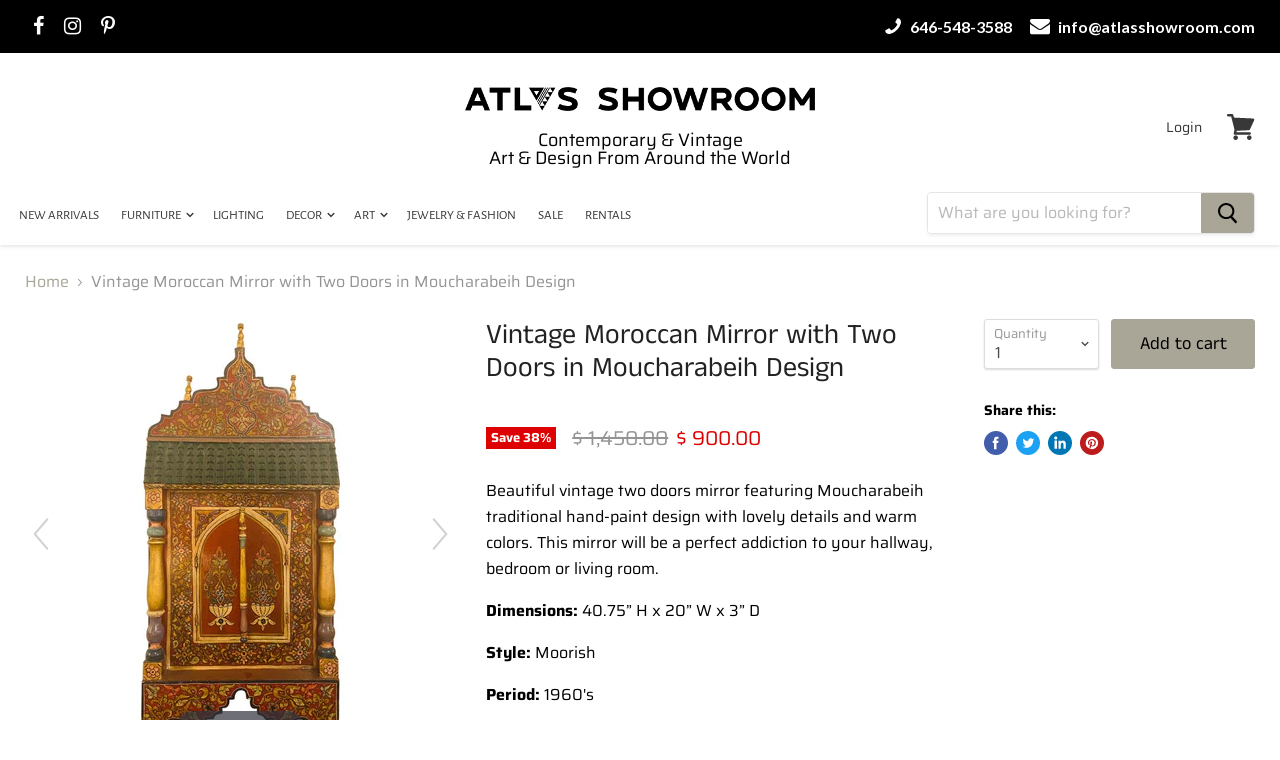

--- FILE ---
content_type: text/html; charset=utf-8
request_url: https://atlasshowroom.com/products/handmade-moucharabeih-vintage-moroccan-mirror-with-two-doors
body_size: 33191
content:
<!doctype html>
<html class="no-js no-touch" lang="en">
  <head>
    <meta name="google-site-verification" content="kKfNhkFulpqMEMN8xuMtodKjo2rNpkz6oFoMc0Rscyo" />
    <meta name="google-site-verification" content="M6PZwO4RedB_Effu8aelR4dHnL919UAn3LXQCbC34pk" />
    <meta charset="utf-8">
    <meta http-equiv="x-ua-compatible" content="IE=edge">

    <link rel="preconnect" href="https://cdn.shopify.com">
    <link rel="preconnect" href="https://fonts.shopifycdn.com">
    <link rel="preconnect" href="https://v.shopify.com">
    <link rel="preconnect" href="https://cdn.shopifycloud.com">

    <title>Vintage Moroccan Mirror with Two Doors in Moucharabeih Design</title>

    
    <meta name="description" content="Beautiful vintage two doors mirror featuring Moucharabeih traditional hand-paint design with lovely details and warm colors. This mirror will be a perfect addiction to your hallway, bedroom or living room. Dimensions: 40.75” H x 20” W x 3” D Style: Moorish Period: 1960&#39;s Condition:  Good. Wear consistent with age and u">
    

    
  <link rel="shortcut icon" href="//atlasshowroom.com/cdn/shop/files/WHITE_32x32.jpg?v=1712770123" type="image/png">


    <link rel="stylesheet" href="https://cdnjs.cloudflare.com/ajax/libs/font-awesome/4.7.0/css/font-awesome.min.css">
    <link href="https://fonts.googleapis.com/css?family=Lato:100,100i,300,300i,400,400i,700,700i,900,900i&display=swap" rel="stylesheet">


    
    <link rel="canonical" href="https://atlasshowroom.com/products/handmade-moucharabeih-vintage-moroccan-mirror-with-two-doors" />
    

    <meta name="viewport" content="width=device-width">

    
    















<meta property="og:site_name" content="Atlas Showroom">
<meta property="og:url" content="https://atlasshowroom.com/products/handmade-moucharabeih-vintage-moroccan-mirror-with-two-doors">
<meta property="og:title" content="Vintage Moroccan Mirror with Two Doors in Moucharabeih Design">
<meta property="og:type" content="website">
<meta property="og:description" content="Beautiful vintage two doors mirror featuring Moucharabeih traditional hand-paint design with lovely details and warm colors. This mirror will be a perfect addiction to your hallway, bedroom or living room. Dimensions: 40.75” H x 20” W x 3” D Style: Moorish Period: 1960&#39;s Condition:  Good. Wear consistent with age and u">




    
    
    

    
    
    <meta
      property="og:image"
      content="https://atlasshowroom.com/cdn/shop/products/18446662_master_1200x1200.jpg?v=1585710057"
    />
    <meta
      property="og:image:secure_url"
      content="https://atlasshowroom.com/cdn/shop/products/18446662_master_1200x1200.jpg?v=1585710057"
    />
    <meta property="og:image:width" content="1200" />
    <meta property="og:image:height" content="1200" />
    
    
    <meta property="og:image:alt" content="Vintage Moroccan Mirror with Two Doors in Moucharabeih Design" />
  
















<meta name="twitter:title" content="Vintage Moroccan Mirror with Two Doors in Moucharabeih Design">
<meta name="twitter:description" content="Beautiful vintage two doors mirror featuring Moucharabeih traditional hand-paint design with lovely details and warm colors. This mirror will be a perfect addiction to your hallway, bedroom or living room. Dimensions: 40.75” H x 20” W x 3” D Style: Moorish Period: 1960&#39;s Condition:  Good. Wear consistent with age and u">


    
    
    
      
      
      <meta name="twitter:card" content="summary">
    
    
    <meta
      property="twitter:image"
      content="https://atlasshowroom.com/cdn/shop/products/18446662_master_1200x1200_crop_center.jpg?v=1585710057"
    />
    <meta property="twitter:image:width" content="1200" />
    <meta property="twitter:image:height" content="1200" />
    
    
    <meta property="twitter:image:alt" content="Vintage Moroccan Mirror with Two Doors in Moucharabeih Design" />
  



    <link rel="preload" href="//atlasshowroom.com/cdn/fonts/alegreya_sans/alegreyasans_n4.e332e76eefe545db0f9180cd382ce06e2f88055f.woff2" as="font" crossorigin="anonymous">
    <link rel="preload" as="style" href="//atlasshowroom.com/cdn/shop/t/9/assets/theme.scss.css?v=101338609689654577381759333322">

    <script>window.performance && window.performance.mark && window.performance.mark('shopify.content_for_header.start');</script><meta name="facebook-domain-verification" content="tsit21mqgyyq6alkdo9cn5ekx8rff0">
<meta name="facebook-domain-verification" content="zcwb5pbloik20x1k81e7e5kjfekw10">
<meta name="google-site-verification" content="1FH5pQLUEhRwFU2NGrKKqAygDKhVxA-5I8iWSDDMkgc">
<meta id="shopify-digital-wallet" name="shopify-digital-wallet" content="/9368046/digital_wallets/dialog">
<meta name="shopify-checkout-api-token" content="1bb2f1f4a8d023b1238f0bec1a2bcffd">
<meta id="in-context-paypal-metadata" data-shop-id="9368046" data-venmo-supported="false" data-environment="production" data-locale="en_US" data-paypal-v4="true" data-currency="USD">
<link rel="alternate" type="application/json+oembed" href="https://atlasshowroom.com/products/handmade-moucharabeih-vintage-moroccan-mirror-with-two-doors.oembed">
<script async="async" src="/checkouts/internal/preloads.js?locale=en-US"></script>
<link rel="preconnect" href="https://shop.app" crossorigin="anonymous">
<script async="async" src="https://shop.app/checkouts/internal/preloads.js?locale=en-US&shop_id=9368046" crossorigin="anonymous"></script>
<script id="shopify-features" type="application/json">{"accessToken":"1bb2f1f4a8d023b1238f0bec1a2bcffd","betas":["rich-media-storefront-analytics"],"domain":"atlasshowroom.com","predictiveSearch":true,"shopId":9368046,"locale":"en"}</script>
<script>var Shopify = Shopify || {};
Shopify.shop = "atlasshowroom.myshopify.com";
Shopify.locale = "en";
Shopify.currency = {"active":"USD","rate":"1.0"};
Shopify.country = "US";
Shopify.theme = {"name":"New Work of Atlas New","id":140961841406,"schema_name":"Empire","schema_version":"4.7.0","theme_store_id":null,"role":"main"};
Shopify.theme.handle = "null";
Shopify.theme.style = {"id":null,"handle":null};
Shopify.cdnHost = "atlasshowroom.com/cdn";
Shopify.routes = Shopify.routes || {};
Shopify.routes.root = "/";</script>
<script type="module">!function(o){(o.Shopify=o.Shopify||{}).modules=!0}(window);</script>
<script>!function(o){function n(){var o=[];function n(){o.push(Array.prototype.slice.apply(arguments))}return n.q=o,n}var t=o.Shopify=o.Shopify||{};t.loadFeatures=n(),t.autoloadFeatures=n()}(window);</script>
<script>
  window.ShopifyPay = window.ShopifyPay || {};
  window.ShopifyPay.apiHost = "shop.app\/pay";
  window.ShopifyPay.redirectState = null;
</script>
<script id="shop-js-analytics" type="application/json">{"pageType":"product"}</script>
<script defer="defer" async type="module" src="//atlasshowroom.com/cdn/shopifycloud/shop-js/modules/v2/client.init-shop-cart-sync_WVOgQShq.en.esm.js"></script>
<script defer="defer" async type="module" src="//atlasshowroom.com/cdn/shopifycloud/shop-js/modules/v2/chunk.common_C_13GLB1.esm.js"></script>
<script defer="defer" async type="module" src="//atlasshowroom.com/cdn/shopifycloud/shop-js/modules/v2/chunk.modal_CLfMGd0m.esm.js"></script>
<script type="module">
  await import("//atlasshowroom.com/cdn/shopifycloud/shop-js/modules/v2/client.init-shop-cart-sync_WVOgQShq.en.esm.js");
await import("//atlasshowroom.com/cdn/shopifycloud/shop-js/modules/v2/chunk.common_C_13GLB1.esm.js");
await import("//atlasshowroom.com/cdn/shopifycloud/shop-js/modules/v2/chunk.modal_CLfMGd0m.esm.js");

  window.Shopify.SignInWithShop?.initShopCartSync?.({"fedCMEnabled":true,"windoidEnabled":true});

</script>
<script>
  window.Shopify = window.Shopify || {};
  if (!window.Shopify.featureAssets) window.Shopify.featureAssets = {};
  window.Shopify.featureAssets['shop-js'] = {"shop-cart-sync":["modules/v2/client.shop-cart-sync_DuR37GeY.en.esm.js","modules/v2/chunk.common_C_13GLB1.esm.js","modules/v2/chunk.modal_CLfMGd0m.esm.js"],"init-fed-cm":["modules/v2/client.init-fed-cm_BucUoe6W.en.esm.js","modules/v2/chunk.common_C_13GLB1.esm.js","modules/v2/chunk.modal_CLfMGd0m.esm.js"],"shop-toast-manager":["modules/v2/client.shop-toast-manager_B0JfrpKj.en.esm.js","modules/v2/chunk.common_C_13GLB1.esm.js","modules/v2/chunk.modal_CLfMGd0m.esm.js"],"init-shop-cart-sync":["modules/v2/client.init-shop-cart-sync_WVOgQShq.en.esm.js","modules/v2/chunk.common_C_13GLB1.esm.js","modules/v2/chunk.modal_CLfMGd0m.esm.js"],"shop-button":["modules/v2/client.shop-button_B_U3bv27.en.esm.js","modules/v2/chunk.common_C_13GLB1.esm.js","modules/v2/chunk.modal_CLfMGd0m.esm.js"],"init-windoid":["modules/v2/client.init-windoid_DuP9q_di.en.esm.js","modules/v2/chunk.common_C_13GLB1.esm.js","modules/v2/chunk.modal_CLfMGd0m.esm.js"],"shop-cash-offers":["modules/v2/client.shop-cash-offers_BmULhtno.en.esm.js","modules/v2/chunk.common_C_13GLB1.esm.js","modules/v2/chunk.modal_CLfMGd0m.esm.js"],"pay-button":["modules/v2/client.pay-button_CrPSEbOK.en.esm.js","modules/v2/chunk.common_C_13GLB1.esm.js","modules/v2/chunk.modal_CLfMGd0m.esm.js"],"init-customer-accounts":["modules/v2/client.init-customer-accounts_jNk9cPYQ.en.esm.js","modules/v2/client.shop-login-button_DJ5ldayH.en.esm.js","modules/v2/chunk.common_C_13GLB1.esm.js","modules/v2/chunk.modal_CLfMGd0m.esm.js"],"avatar":["modules/v2/client.avatar_BTnouDA3.en.esm.js"],"checkout-modal":["modules/v2/client.checkout-modal_pBPyh9w8.en.esm.js","modules/v2/chunk.common_C_13GLB1.esm.js","modules/v2/chunk.modal_CLfMGd0m.esm.js"],"init-shop-for-new-customer-accounts":["modules/v2/client.init-shop-for-new-customer-accounts_BUoCy7a5.en.esm.js","modules/v2/client.shop-login-button_DJ5ldayH.en.esm.js","modules/v2/chunk.common_C_13GLB1.esm.js","modules/v2/chunk.modal_CLfMGd0m.esm.js"],"init-customer-accounts-sign-up":["modules/v2/client.init-customer-accounts-sign-up_CnczCz9H.en.esm.js","modules/v2/client.shop-login-button_DJ5ldayH.en.esm.js","modules/v2/chunk.common_C_13GLB1.esm.js","modules/v2/chunk.modal_CLfMGd0m.esm.js"],"init-shop-email-lookup-coordinator":["modules/v2/client.init-shop-email-lookup-coordinator_CzjY5t9o.en.esm.js","modules/v2/chunk.common_C_13GLB1.esm.js","modules/v2/chunk.modal_CLfMGd0m.esm.js"],"shop-follow-button":["modules/v2/client.shop-follow-button_CsYC63q7.en.esm.js","modules/v2/chunk.common_C_13GLB1.esm.js","modules/v2/chunk.modal_CLfMGd0m.esm.js"],"shop-login-button":["modules/v2/client.shop-login-button_DJ5ldayH.en.esm.js","modules/v2/chunk.common_C_13GLB1.esm.js","modules/v2/chunk.modal_CLfMGd0m.esm.js"],"shop-login":["modules/v2/client.shop-login_B9ccPdmx.en.esm.js","modules/v2/chunk.common_C_13GLB1.esm.js","modules/v2/chunk.modal_CLfMGd0m.esm.js"],"lead-capture":["modules/v2/client.lead-capture_D0K_KgYb.en.esm.js","modules/v2/chunk.common_C_13GLB1.esm.js","modules/v2/chunk.modal_CLfMGd0m.esm.js"],"payment-terms":["modules/v2/client.payment-terms_BWmiNN46.en.esm.js","modules/v2/chunk.common_C_13GLB1.esm.js","modules/v2/chunk.modal_CLfMGd0m.esm.js"]};
</script>
<script>(function() {
  var isLoaded = false;
  function asyncLoad() {
    if (isLoaded) return;
    isLoaded = true;
    var urls = ["\/\/dyuszqdfuyvqq.cloudfront.net\/packs\/mf_embed_v8.js?mf_token=83d2623a-f9e4-454c-b17b-25bfd10a97c0\u0026shop=atlasshowroom.myshopify.com","https:\/\/cdn-spurit.com\/all-apps\/checker.js?shop=atlasshowroom.myshopify.com","https:\/\/cdn-spurit.com\/all-apps\/thank-you-pao-page.js?shop=atlasshowroom.myshopify.com"];
    for (var i = 0; i < urls.length; i++) {
      var s = document.createElement('script');
      s.type = 'text/javascript';
      s.async = true;
      s.src = urls[i];
      var x = document.getElementsByTagName('script')[0];
      x.parentNode.insertBefore(s, x);
    }
  };
  if(window.attachEvent) {
    window.attachEvent('onload', asyncLoad);
  } else {
    window.addEventListener('load', asyncLoad, false);
  }
})();</script>
<script id="__st">var __st={"a":9368046,"offset":-18000,"reqid":"cbd2c85e-8e76-4219-9975-fa50e494f1cb-1769632223","pageurl":"atlasshowroom.com\/products\/handmade-moucharabeih-vintage-moroccan-mirror-with-two-doors","u":"b3e1c14f17b2","p":"product","rtyp":"product","rid":4527672885311};</script>
<script>window.ShopifyPaypalV4VisibilityTracking = true;</script>
<script id="captcha-bootstrap">!function(){'use strict';const t='contact',e='account',n='new_comment',o=[[t,t],['blogs',n],['comments',n],[t,'customer']],c=[[e,'customer_login'],[e,'guest_login'],[e,'recover_customer_password'],[e,'create_customer']],r=t=>t.map((([t,e])=>`form[action*='/${t}']:not([data-nocaptcha='true']) input[name='form_type'][value='${e}']`)).join(','),a=t=>()=>t?[...document.querySelectorAll(t)].map((t=>t.form)):[];function s(){const t=[...o],e=r(t);return a(e)}const i='password',u='form_key',d=['recaptcha-v3-token','g-recaptcha-response','h-captcha-response',i],f=()=>{try{return window.sessionStorage}catch{return}},m='__shopify_v',_=t=>t.elements[u];function p(t,e,n=!1){try{const o=window.sessionStorage,c=JSON.parse(o.getItem(e)),{data:r}=function(t){const{data:e,action:n}=t;return t[m]||n?{data:e,action:n}:{data:t,action:n}}(c);for(const[e,n]of Object.entries(r))t.elements[e]&&(t.elements[e].value=n);n&&o.removeItem(e)}catch(o){console.error('form repopulation failed',{error:o})}}const l='form_type',E='cptcha';function T(t){t.dataset[E]=!0}const w=window,h=w.document,L='Shopify',v='ce_forms',y='captcha';let A=!1;((t,e)=>{const n=(g='f06e6c50-85a8-45c8-87d0-21a2b65856fe',I='https://cdn.shopify.com/shopifycloud/storefront-forms-hcaptcha/ce_storefront_forms_captcha_hcaptcha.v1.5.2.iife.js',D={infoText:'Protected by hCaptcha',privacyText:'Privacy',termsText:'Terms'},(t,e,n)=>{const o=w[L][v],c=o.bindForm;if(c)return c(t,g,e,D).then(n);var r;o.q.push([[t,g,e,D],n]),r=I,A||(h.body.append(Object.assign(h.createElement('script'),{id:'captcha-provider',async:!0,src:r})),A=!0)});var g,I,D;w[L]=w[L]||{},w[L][v]=w[L][v]||{},w[L][v].q=[],w[L][y]=w[L][y]||{},w[L][y].protect=function(t,e){n(t,void 0,e),T(t)},Object.freeze(w[L][y]),function(t,e,n,w,h,L){const[v,y,A,g]=function(t,e,n){const i=e?o:[],u=t?c:[],d=[...i,...u],f=r(d),m=r(i),_=r(d.filter((([t,e])=>n.includes(e))));return[a(f),a(m),a(_),s()]}(w,h,L),I=t=>{const e=t.target;return e instanceof HTMLFormElement?e:e&&e.form},D=t=>v().includes(t);t.addEventListener('submit',(t=>{const e=I(t);if(!e)return;const n=D(e)&&!e.dataset.hcaptchaBound&&!e.dataset.recaptchaBound,o=_(e),c=g().includes(e)&&(!o||!o.value);(n||c)&&t.preventDefault(),c&&!n&&(function(t){try{if(!f())return;!function(t){const e=f();if(!e)return;const n=_(t);if(!n)return;const o=n.value;o&&e.removeItem(o)}(t);const e=Array.from(Array(32),(()=>Math.random().toString(36)[2])).join('');!function(t,e){_(t)||t.append(Object.assign(document.createElement('input'),{type:'hidden',name:u})),t.elements[u].value=e}(t,e),function(t,e){const n=f();if(!n)return;const o=[...t.querySelectorAll(`input[type='${i}']`)].map((({name:t})=>t)),c=[...d,...o],r={};for(const[a,s]of new FormData(t).entries())c.includes(a)||(r[a]=s);n.setItem(e,JSON.stringify({[m]:1,action:t.action,data:r}))}(t,e)}catch(e){console.error('failed to persist form',e)}}(e),e.submit())}));const S=(t,e)=>{t&&!t.dataset[E]&&(n(t,e.some((e=>e===t))),T(t))};for(const o of['focusin','change'])t.addEventListener(o,(t=>{const e=I(t);D(e)&&S(e,y())}));const B=e.get('form_key'),M=e.get(l),P=B&&M;t.addEventListener('DOMContentLoaded',(()=>{const t=y();if(P)for(const e of t)e.elements[l].value===M&&p(e,B);[...new Set([...A(),...v().filter((t=>'true'===t.dataset.shopifyCaptcha))])].forEach((e=>S(e,t)))}))}(h,new URLSearchParams(w.location.search),n,t,e,['guest_login'])})(!0,!0)}();</script>
<script integrity="sha256-4kQ18oKyAcykRKYeNunJcIwy7WH5gtpwJnB7kiuLZ1E=" data-source-attribution="shopify.loadfeatures" defer="defer" src="//atlasshowroom.com/cdn/shopifycloud/storefront/assets/storefront/load_feature-a0a9edcb.js" crossorigin="anonymous"></script>
<script crossorigin="anonymous" defer="defer" src="//atlasshowroom.com/cdn/shopifycloud/storefront/assets/shopify_pay/storefront-65b4c6d7.js?v=20250812"></script>
<script data-source-attribution="shopify.dynamic_checkout.dynamic.init">var Shopify=Shopify||{};Shopify.PaymentButton=Shopify.PaymentButton||{isStorefrontPortableWallets:!0,init:function(){window.Shopify.PaymentButton.init=function(){};var t=document.createElement("script");t.src="https://atlasshowroom.com/cdn/shopifycloud/portable-wallets/latest/portable-wallets.en.js",t.type="module",document.head.appendChild(t)}};
</script>
<script data-source-attribution="shopify.dynamic_checkout.buyer_consent">
  function portableWalletsHideBuyerConsent(e){var t=document.getElementById("shopify-buyer-consent"),n=document.getElementById("shopify-subscription-policy-button");t&&n&&(t.classList.add("hidden"),t.setAttribute("aria-hidden","true"),n.removeEventListener("click",e))}function portableWalletsShowBuyerConsent(e){var t=document.getElementById("shopify-buyer-consent"),n=document.getElementById("shopify-subscription-policy-button");t&&n&&(t.classList.remove("hidden"),t.removeAttribute("aria-hidden"),n.addEventListener("click",e))}window.Shopify?.PaymentButton&&(window.Shopify.PaymentButton.hideBuyerConsent=portableWalletsHideBuyerConsent,window.Shopify.PaymentButton.showBuyerConsent=portableWalletsShowBuyerConsent);
</script>
<script data-source-attribution="shopify.dynamic_checkout.cart.bootstrap">document.addEventListener("DOMContentLoaded",(function(){function t(){return document.querySelector("shopify-accelerated-checkout-cart, shopify-accelerated-checkout")}if(t())Shopify.PaymentButton.init();else{new MutationObserver((function(e,n){t()&&(Shopify.PaymentButton.init(),n.disconnect())})).observe(document.body,{childList:!0,subtree:!0})}}));
</script>
<link id="shopify-accelerated-checkout-styles" rel="stylesheet" media="screen" href="https://atlasshowroom.com/cdn/shopifycloud/portable-wallets/latest/accelerated-checkout-backwards-compat.css" crossorigin="anonymous">
<style id="shopify-accelerated-checkout-cart">
        #shopify-buyer-consent {
  margin-top: 1em;
  display: inline-block;
  width: 100%;
}

#shopify-buyer-consent.hidden {
  display: none;
}

#shopify-subscription-policy-button {
  background: none;
  border: none;
  padding: 0;
  text-decoration: underline;
  font-size: inherit;
  cursor: pointer;
}

#shopify-subscription-policy-button::before {
  box-shadow: none;
}

      </style>

<script>window.performance && window.performance.mark && window.performance.mark('shopify.content_for_header.end');</script>

    <script>
      document.documentElement.className=document.documentElement.className.replace(/\bno-js\b/,'js');
      if(window.Shopify&&window.Shopify.designMode)document.documentElement.className+=' in-theme-editor';
      if(('ontouchstart' in window)||window.DocumentTouch&&document instanceof DocumentTouch)document.documentElement.className=document.documentElement.className.replace(/\bno-touch\b/,'has-touch');
    </script>

    <link href="//atlasshowroom.com/cdn/shop/t/9/assets/theme.scss.css?v=101338609689654577381759333322" rel="stylesheet" type="text/css" media="all" />
    <link href="//atlasshowroom.com/cdn/shop/t/9/assets/custom-style.css?v=14561838335183805991714728884" rel="stylesheet" type="text/css" media="all" />

 <link href="//atlasshowroom.com/cdn/shop/t/9/assets/magiczoomplus.css?v=63581029194495354781715060268" rel="stylesheet" type="text/css" media="all" />
<script src="//atlasshowroom.com/cdn/shop/t/9/assets/magiczoomplus.js?v=84523498729709517351715060261" ></script>

    <!-- Google Tag Manager -->
<script>(function(w,d,s,l,i){w[l]=w[l]||[];w[l].push({'gtm.start':
new Date().getTime(),event:'gtm.js'});var f=d.getElementsByTagName(s)[0],
j=d.createElement(s),dl=l!='dataLayer'?'&l='+l:'';j.async=true;j.src=
'https://www.googletagmanager.com/gtm.js?id='+i+dl;f.parentNode.insertBefore(j,f);
})(window,document,'script','dataLayer','GTM-MT4LQC7B');</script>
<!-- End Google Tag Manager -->
    
  <link href="https://monorail-edge.shopifysvc.com" rel="dns-prefetch">
<script>(function(){if ("sendBeacon" in navigator && "performance" in window) {try {var session_token_from_headers = performance.getEntriesByType('navigation')[0].serverTiming.find(x => x.name == '_s').description;} catch {var session_token_from_headers = undefined;}var session_cookie_matches = document.cookie.match(/_shopify_s=([^;]*)/);var session_token_from_cookie = session_cookie_matches && session_cookie_matches.length === 2 ? session_cookie_matches[1] : "";var session_token = session_token_from_headers || session_token_from_cookie || "";function handle_abandonment_event(e) {var entries = performance.getEntries().filter(function(entry) {return /monorail-edge.shopifysvc.com/.test(entry.name);});if (!window.abandonment_tracked && entries.length === 0) {window.abandonment_tracked = true;var currentMs = Date.now();var navigation_start = performance.timing.navigationStart;var payload = {shop_id: 9368046,url: window.location.href,navigation_start,duration: currentMs - navigation_start,session_token,page_type: "product"};window.navigator.sendBeacon("https://monorail-edge.shopifysvc.com/v1/produce", JSON.stringify({schema_id: "online_store_buyer_site_abandonment/1.1",payload: payload,metadata: {event_created_at_ms: currentMs,event_sent_at_ms: currentMs}}));}}window.addEventListener('pagehide', handle_abandonment_event);}}());</script>
<script id="web-pixels-manager-setup">(function e(e,d,r,n,o){if(void 0===o&&(o={}),!Boolean(null===(a=null===(i=window.Shopify)||void 0===i?void 0:i.analytics)||void 0===a?void 0:a.replayQueue)){var i,a;window.Shopify=window.Shopify||{};var t=window.Shopify;t.analytics=t.analytics||{};var s=t.analytics;s.replayQueue=[],s.publish=function(e,d,r){return s.replayQueue.push([e,d,r]),!0};try{self.performance.mark("wpm:start")}catch(e){}var l=function(){var e={modern:/Edge?\/(1{2}[4-9]|1[2-9]\d|[2-9]\d{2}|\d{4,})\.\d+(\.\d+|)|Firefox\/(1{2}[4-9]|1[2-9]\d|[2-9]\d{2}|\d{4,})\.\d+(\.\d+|)|Chrom(ium|e)\/(9{2}|\d{3,})\.\d+(\.\d+|)|(Maci|X1{2}).+ Version\/(15\.\d+|(1[6-9]|[2-9]\d|\d{3,})\.\d+)([,.]\d+|)( \(\w+\)|)( Mobile\/\w+|) Safari\/|Chrome.+OPR\/(9{2}|\d{3,})\.\d+\.\d+|(CPU[ +]OS|iPhone[ +]OS|CPU[ +]iPhone|CPU IPhone OS|CPU iPad OS)[ +]+(15[._]\d+|(1[6-9]|[2-9]\d|\d{3,})[._]\d+)([._]\d+|)|Android:?[ /-](13[3-9]|1[4-9]\d|[2-9]\d{2}|\d{4,})(\.\d+|)(\.\d+|)|Android.+Firefox\/(13[5-9]|1[4-9]\d|[2-9]\d{2}|\d{4,})\.\d+(\.\d+|)|Android.+Chrom(ium|e)\/(13[3-9]|1[4-9]\d|[2-9]\d{2}|\d{4,})\.\d+(\.\d+|)|SamsungBrowser\/([2-9]\d|\d{3,})\.\d+/,legacy:/Edge?\/(1[6-9]|[2-9]\d|\d{3,})\.\d+(\.\d+|)|Firefox\/(5[4-9]|[6-9]\d|\d{3,})\.\d+(\.\d+|)|Chrom(ium|e)\/(5[1-9]|[6-9]\d|\d{3,})\.\d+(\.\d+|)([\d.]+$|.*Safari\/(?![\d.]+ Edge\/[\d.]+$))|(Maci|X1{2}).+ Version\/(10\.\d+|(1[1-9]|[2-9]\d|\d{3,})\.\d+)([,.]\d+|)( \(\w+\)|)( Mobile\/\w+|) Safari\/|Chrome.+OPR\/(3[89]|[4-9]\d|\d{3,})\.\d+\.\d+|(CPU[ +]OS|iPhone[ +]OS|CPU[ +]iPhone|CPU IPhone OS|CPU iPad OS)[ +]+(10[._]\d+|(1[1-9]|[2-9]\d|\d{3,})[._]\d+)([._]\d+|)|Android:?[ /-](13[3-9]|1[4-9]\d|[2-9]\d{2}|\d{4,})(\.\d+|)(\.\d+|)|Mobile Safari.+OPR\/([89]\d|\d{3,})\.\d+\.\d+|Android.+Firefox\/(13[5-9]|1[4-9]\d|[2-9]\d{2}|\d{4,})\.\d+(\.\d+|)|Android.+Chrom(ium|e)\/(13[3-9]|1[4-9]\d|[2-9]\d{2}|\d{4,})\.\d+(\.\d+|)|Android.+(UC? ?Browser|UCWEB|U3)[ /]?(15\.([5-9]|\d{2,})|(1[6-9]|[2-9]\d|\d{3,})\.\d+)\.\d+|SamsungBrowser\/(5\.\d+|([6-9]|\d{2,})\.\d+)|Android.+MQ{2}Browser\/(14(\.(9|\d{2,})|)|(1[5-9]|[2-9]\d|\d{3,})(\.\d+|))(\.\d+|)|K[Aa][Ii]OS\/(3\.\d+|([4-9]|\d{2,})\.\d+)(\.\d+|)/},d=e.modern,r=e.legacy,n=navigator.userAgent;return n.match(d)?"modern":n.match(r)?"legacy":"unknown"}(),u="modern"===l?"modern":"legacy",c=(null!=n?n:{modern:"",legacy:""})[u],f=function(e){return[e.baseUrl,"/wpm","/b",e.hashVersion,"modern"===e.buildTarget?"m":"l",".js"].join("")}({baseUrl:d,hashVersion:r,buildTarget:u}),m=function(e){var d=e.version,r=e.bundleTarget,n=e.surface,o=e.pageUrl,i=e.monorailEndpoint;return{emit:function(e){var a=e.status,t=e.errorMsg,s=(new Date).getTime(),l=JSON.stringify({metadata:{event_sent_at_ms:s},events:[{schema_id:"web_pixels_manager_load/3.1",payload:{version:d,bundle_target:r,page_url:o,status:a,surface:n,error_msg:t},metadata:{event_created_at_ms:s}}]});if(!i)return console&&console.warn&&console.warn("[Web Pixels Manager] No Monorail endpoint provided, skipping logging."),!1;try{return self.navigator.sendBeacon.bind(self.navigator)(i,l)}catch(e){}var u=new XMLHttpRequest;try{return u.open("POST",i,!0),u.setRequestHeader("Content-Type","text/plain"),u.send(l),!0}catch(e){return console&&console.warn&&console.warn("[Web Pixels Manager] Got an unhandled error while logging to Monorail."),!1}}}}({version:r,bundleTarget:l,surface:e.surface,pageUrl:self.location.href,monorailEndpoint:e.monorailEndpoint});try{o.browserTarget=l,function(e){var d=e.src,r=e.async,n=void 0===r||r,o=e.onload,i=e.onerror,a=e.sri,t=e.scriptDataAttributes,s=void 0===t?{}:t,l=document.createElement("script"),u=document.querySelector("head"),c=document.querySelector("body");if(l.async=n,l.src=d,a&&(l.integrity=a,l.crossOrigin="anonymous"),s)for(var f in s)if(Object.prototype.hasOwnProperty.call(s,f))try{l.dataset[f]=s[f]}catch(e){}if(o&&l.addEventListener("load",o),i&&l.addEventListener("error",i),u)u.appendChild(l);else{if(!c)throw new Error("Did not find a head or body element to append the script");c.appendChild(l)}}({src:f,async:!0,onload:function(){if(!function(){var e,d;return Boolean(null===(d=null===(e=window.Shopify)||void 0===e?void 0:e.analytics)||void 0===d?void 0:d.initialized)}()){var d=window.webPixelsManager.init(e)||void 0;if(d){var r=window.Shopify.analytics;r.replayQueue.forEach((function(e){var r=e[0],n=e[1],o=e[2];d.publishCustomEvent(r,n,o)})),r.replayQueue=[],r.publish=d.publishCustomEvent,r.visitor=d.visitor,r.initialized=!0}}},onerror:function(){return m.emit({status:"failed",errorMsg:"".concat(f," has failed to load")})},sri:function(e){var d=/^sha384-[A-Za-z0-9+/=]+$/;return"string"==typeof e&&d.test(e)}(c)?c:"",scriptDataAttributes:o}),m.emit({status:"loading"})}catch(e){m.emit({status:"failed",errorMsg:(null==e?void 0:e.message)||"Unknown error"})}}})({shopId: 9368046,storefrontBaseUrl: "https://atlasshowroom.com",extensionsBaseUrl: "https://extensions.shopifycdn.com/cdn/shopifycloud/web-pixels-manager",monorailEndpoint: "https://monorail-edge.shopifysvc.com/unstable/produce_batch",surface: "storefront-renderer",enabledBetaFlags: ["2dca8a86"],webPixelsConfigList: [{"id":"1032519934","configuration":"{\"pixel_id\":\"240912427667837\",\"pixel_type\":\"facebook_pixel\"}","eventPayloadVersion":"v1","runtimeContext":"OPEN","scriptVersion":"ca16bc87fe92b6042fbaa3acc2fbdaa6","type":"APP","apiClientId":2329312,"privacyPurposes":["ANALYTICS","MARKETING","SALE_OF_DATA"],"dataSharingAdjustments":{"protectedCustomerApprovalScopes":["read_customer_address","read_customer_email","read_customer_name","read_customer_personal_data","read_customer_phone"]}},{"id":"396558590","configuration":"{\"config\":\"{\\\"pixel_id\\\":\\\"G-LHGX9Y72M9\\\",\\\"gtag_events\\\":[{\\\"type\\\":\\\"begin_checkout\\\",\\\"action_label\\\":\\\"G-LHGX9Y72M9\\\"},{\\\"type\\\":\\\"search\\\",\\\"action_label\\\":\\\"G-LHGX9Y72M9\\\"},{\\\"type\\\":\\\"view_item\\\",\\\"action_label\\\":[\\\"G-LHGX9Y72M9\\\",\\\"MC-8DEL40GCZN\\\"]},{\\\"type\\\":\\\"purchase\\\",\\\"action_label\\\":[\\\"G-LHGX9Y72M9\\\",\\\"MC-8DEL40GCZN\\\"]},{\\\"type\\\":\\\"page_view\\\",\\\"action_label\\\":[\\\"G-LHGX9Y72M9\\\",\\\"MC-8DEL40GCZN\\\"]},{\\\"type\\\":\\\"add_payment_info\\\",\\\"action_label\\\":\\\"G-LHGX9Y72M9\\\"},{\\\"type\\\":\\\"add_to_cart\\\",\\\"action_label\\\":\\\"G-LHGX9Y72M9\\\"}],\\\"enable_monitoring_mode\\\":false}\"}","eventPayloadVersion":"v1","runtimeContext":"OPEN","scriptVersion":"b2a88bafab3e21179ed38636efcd8a93","type":"APP","apiClientId":1780363,"privacyPurposes":[],"dataSharingAdjustments":{"protectedCustomerApprovalScopes":["read_customer_address","read_customer_email","read_customer_name","read_customer_personal_data","read_customer_phone"]}},{"id":"52789502","configuration":"{\"tagID\":\"2612963336104\"}","eventPayloadVersion":"v1","runtimeContext":"STRICT","scriptVersion":"18031546ee651571ed29edbe71a3550b","type":"APP","apiClientId":3009811,"privacyPurposes":["ANALYTICS","MARKETING","SALE_OF_DATA"],"dataSharingAdjustments":{"protectedCustomerApprovalScopes":["read_customer_address","read_customer_email","read_customer_name","read_customer_personal_data","read_customer_phone"]}},{"id":"shopify-app-pixel","configuration":"{}","eventPayloadVersion":"v1","runtimeContext":"STRICT","scriptVersion":"0450","apiClientId":"shopify-pixel","type":"APP","privacyPurposes":["ANALYTICS","MARKETING"]},{"id":"shopify-custom-pixel","eventPayloadVersion":"v1","runtimeContext":"LAX","scriptVersion":"0450","apiClientId":"shopify-pixel","type":"CUSTOM","privacyPurposes":["ANALYTICS","MARKETING"]}],isMerchantRequest: false,initData: {"shop":{"name":"Atlas Showroom","paymentSettings":{"currencyCode":"USD"},"myshopifyDomain":"atlasshowroom.myshopify.com","countryCode":"US","storefrontUrl":"https:\/\/atlasshowroom.com"},"customer":null,"cart":null,"checkout":null,"productVariants":[{"price":{"amount":900.0,"currencyCode":"USD"},"product":{"title":"Vintage Moroccan Mirror with Two Doors in Moucharabeih Design","vendor":"Atlas Showroom","id":"4527672885311","untranslatedTitle":"Vintage Moroccan Mirror with Two Doors in Moucharabeih Design","url":"\/products\/handmade-moucharabeih-vintage-moroccan-mirror-with-two-doors","type":""},"id":"32018891112511","image":{"src":"\/\/atlasshowroom.com\/cdn\/shop\/products\/18446662_master.jpg?v=1585710057"},"sku":"AS-MM1","title":"Default Title","untranslatedTitle":"Default Title"}],"purchasingCompany":null},},"https://atlasshowroom.com/cdn","fcfee988w5aeb613cpc8e4bc33m6693e112",{"modern":"","legacy":""},{"shopId":"9368046","storefrontBaseUrl":"https:\/\/atlasshowroom.com","extensionBaseUrl":"https:\/\/extensions.shopifycdn.com\/cdn\/shopifycloud\/web-pixels-manager","surface":"storefront-renderer","enabledBetaFlags":"[\"2dca8a86\"]","isMerchantRequest":"false","hashVersion":"fcfee988w5aeb613cpc8e4bc33m6693e112","publish":"custom","events":"[[\"page_viewed\",{}],[\"product_viewed\",{\"productVariant\":{\"price\":{\"amount\":900.0,\"currencyCode\":\"USD\"},\"product\":{\"title\":\"Vintage Moroccan Mirror with Two Doors in Moucharabeih Design\",\"vendor\":\"Atlas Showroom\",\"id\":\"4527672885311\",\"untranslatedTitle\":\"Vintage Moroccan Mirror with Two Doors in Moucharabeih Design\",\"url\":\"\/products\/handmade-moucharabeih-vintage-moroccan-mirror-with-two-doors\",\"type\":\"\"},\"id\":\"32018891112511\",\"image\":{\"src\":\"\/\/atlasshowroom.com\/cdn\/shop\/products\/18446662_master.jpg?v=1585710057\"},\"sku\":\"AS-MM1\",\"title\":\"Default Title\",\"untranslatedTitle\":\"Default Title\"}}]]"});</script><script>
  window.ShopifyAnalytics = window.ShopifyAnalytics || {};
  window.ShopifyAnalytics.meta = window.ShopifyAnalytics.meta || {};
  window.ShopifyAnalytics.meta.currency = 'USD';
  var meta = {"product":{"id":4527672885311,"gid":"gid:\/\/shopify\/Product\/4527672885311","vendor":"Atlas Showroom","type":"","handle":"handmade-moucharabeih-vintage-moroccan-mirror-with-two-doors","variants":[{"id":32018891112511,"price":90000,"name":"Vintage Moroccan Mirror with Two Doors in Moucharabeih Design","public_title":null,"sku":"AS-MM1"}],"remote":false},"page":{"pageType":"product","resourceType":"product","resourceId":4527672885311,"requestId":"cbd2c85e-8e76-4219-9975-fa50e494f1cb-1769632223"}};
  for (var attr in meta) {
    window.ShopifyAnalytics.meta[attr] = meta[attr];
  }
</script>
<script class="analytics">
  (function () {
    var customDocumentWrite = function(content) {
      var jquery = null;

      if (window.jQuery) {
        jquery = window.jQuery;
      } else if (window.Checkout && window.Checkout.$) {
        jquery = window.Checkout.$;
      }

      if (jquery) {
        jquery('body').append(content);
      }
    };

    var hasLoggedConversion = function(token) {
      if (token) {
        return document.cookie.indexOf('loggedConversion=' + token) !== -1;
      }
      return false;
    }

    var setCookieIfConversion = function(token) {
      if (token) {
        var twoMonthsFromNow = new Date(Date.now());
        twoMonthsFromNow.setMonth(twoMonthsFromNow.getMonth() + 2);

        document.cookie = 'loggedConversion=' + token + '; expires=' + twoMonthsFromNow;
      }
    }

    var trekkie = window.ShopifyAnalytics.lib = window.trekkie = window.trekkie || [];
    if (trekkie.integrations) {
      return;
    }
    trekkie.methods = [
      'identify',
      'page',
      'ready',
      'track',
      'trackForm',
      'trackLink'
    ];
    trekkie.factory = function(method) {
      return function() {
        var args = Array.prototype.slice.call(arguments);
        args.unshift(method);
        trekkie.push(args);
        return trekkie;
      };
    };
    for (var i = 0; i < trekkie.methods.length; i++) {
      var key = trekkie.methods[i];
      trekkie[key] = trekkie.factory(key);
    }
    trekkie.load = function(config) {
      trekkie.config = config || {};
      trekkie.config.initialDocumentCookie = document.cookie;
      var first = document.getElementsByTagName('script')[0];
      var script = document.createElement('script');
      script.type = 'text/javascript';
      script.onerror = function(e) {
        var scriptFallback = document.createElement('script');
        scriptFallback.type = 'text/javascript';
        scriptFallback.onerror = function(error) {
                var Monorail = {
      produce: function produce(monorailDomain, schemaId, payload) {
        var currentMs = new Date().getTime();
        var event = {
          schema_id: schemaId,
          payload: payload,
          metadata: {
            event_created_at_ms: currentMs,
            event_sent_at_ms: currentMs
          }
        };
        return Monorail.sendRequest("https://" + monorailDomain + "/v1/produce", JSON.stringify(event));
      },
      sendRequest: function sendRequest(endpointUrl, payload) {
        // Try the sendBeacon API
        if (window && window.navigator && typeof window.navigator.sendBeacon === 'function' && typeof window.Blob === 'function' && !Monorail.isIos12()) {
          var blobData = new window.Blob([payload], {
            type: 'text/plain'
          });

          if (window.navigator.sendBeacon(endpointUrl, blobData)) {
            return true;
          } // sendBeacon was not successful

        } // XHR beacon

        var xhr = new XMLHttpRequest();

        try {
          xhr.open('POST', endpointUrl);
          xhr.setRequestHeader('Content-Type', 'text/plain');
          xhr.send(payload);
        } catch (e) {
          console.log(e);
        }

        return false;
      },
      isIos12: function isIos12() {
        return window.navigator.userAgent.lastIndexOf('iPhone; CPU iPhone OS 12_') !== -1 || window.navigator.userAgent.lastIndexOf('iPad; CPU OS 12_') !== -1;
      }
    };
    Monorail.produce('monorail-edge.shopifysvc.com',
      'trekkie_storefront_load_errors/1.1',
      {shop_id: 9368046,
      theme_id: 140961841406,
      app_name: "storefront",
      context_url: window.location.href,
      source_url: "//atlasshowroom.com/cdn/s/trekkie.storefront.a804e9514e4efded663580eddd6991fcc12b5451.min.js"});

        };
        scriptFallback.async = true;
        scriptFallback.src = '//atlasshowroom.com/cdn/s/trekkie.storefront.a804e9514e4efded663580eddd6991fcc12b5451.min.js';
        first.parentNode.insertBefore(scriptFallback, first);
      };
      script.async = true;
      script.src = '//atlasshowroom.com/cdn/s/trekkie.storefront.a804e9514e4efded663580eddd6991fcc12b5451.min.js';
      first.parentNode.insertBefore(script, first);
    };
    trekkie.load(
      {"Trekkie":{"appName":"storefront","development":false,"defaultAttributes":{"shopId":9368046,"isMerchantRequest":null,"themeId":140961841406,"themeCityHash":"4784456031427191914","contentLanguage":"en","currency":"USD","eventMetadataId":"2d193942-86e7-4728-9bc1-ad24a81d2d8b"},"isServerSideCookieWritingEnabled":true,"monorailRegion":"shop_domain","enabledBetaFlags":["65f19447","b5387b81"]},"Session Attribution":{},"S2S":{"facebookCapiEnabled":true,"source":"trekkie-storefront-renderer","apiClientId":580111}}
    );

    var loaded = false;
    trekkie.ready(function() {
      if (loaded) return;
      loaded = true;

      window.ShopifyAnalytics.lib = window.trekkie;

      var originalDocumentWrite = document.write;
      document.write = customDocumentWrite;
      try { window.ShopifyAnalytics.merchantGoogleAnalytics.call(this); } catch(error) {};
      document.write = originalDocumentWrite;

      window.ShopifyAnalytics.lib.page(null,{"pageType":"product","resourceType":"product","resourceId":4527672885311,"requestId":"cbd2c85e-8e76-4219-9975-fa50e494f1cb-1769632223","shopifyEmitted":true});

      var match = window.location.pathname.match(/checkouts\/(.+)\/(thank_you|post_purchase)/)
      var token = match? match[1]: undefined;
      if (!hasLoggedConversion(token)) {
        setCookieIfConversion(token);
        window.ShopifyAnalytics.lib.track("Viewed Product",{"currency":"USD","variantId":32018891112511,"productId":4527672885311,"productGid":"gid:\/\/shopify\/Product\/4527672885311","name":"Vintage Moroccan Mirror with Two Doors in Moucharabeih Design","price":"900.00","sku":"AS-MM1","brand":"Atlas Showroom","variant":null,"category":"","nonInteraction":true,"remote":false},undefined,undefined,{"shopifyEmitted":true});
      window.ShopifyAnalytics.lib.track("monorail:\/\/trekkie_storefront_viewed_product\/1.1",{"currency":"USD","variantId":32018891112511,"productId":4527672885311,"productGid":"gid:\/\/shopify\/Product\/4527672885311","name":"Vintage Moroccan Mirror with Two Doors in Moucharabeih Design","price":"900.00","sku":"AS-MM1","brand":"Atlas Showroom","variant":null,"category":"","nonInteraction":true,"remote":false,"referer":"https:\/\/atlasshowroom.com\/products\/handmade-moucharabeih-vintage-moroccan-mirror-with-two-doors"});
      }
    });


        var eventsListenerScript = document.createElement('script');
        eventsListenerScript.async = true;
        eventsListenerScript.src = "//atlasshowroom.com/cdn/shopifycloud/storefront/assets/shop_events_listener-3da45d37.js";
        document.getElementsByTagName('head')[0].appendChild(eventsListenerScript);

})();</script>
  <script>
  if (!window.ga || (window.ga && typeof window.ga !== 'function')) {
    window.ga = function ga() {
      (window.ga.q = window.ga.q || []).push(arguments);
      if (window.Shopify && window.Shopify.analytics && typeof window.Shopify.analytics.publish === 'function') {
        window.Shopify.analytics.publish("ga_stub_called", {}, {sendTo: "google_osp_migration"});
      }
      console.error("Shopify's Google Analytics stub called with:", Array.from(arguments), "\nSee https://help.shopify.com/manual/promoting-marketing/pixels/pixel-migration#google for more information.");
    };
    if (window.Shopify && window.Shopify.analytics && typeof window.Shopify.analytics.publish === 'function') {
      window.Shopify.analytics.publish("ga_stub_initialized", {}, {sendTo: "google_osp_migration"});
    }
  }
</script>
<script
  defer
  src="https://atlasshowroom.com/cdn/shopifycloud/perf-kit/shopify-perf-kit-3.1.0.min.js"
  data-application="storefront-renderer"
  data-shop-id="9368046"
  data-render-region="gcp-us-east1"
  data-page-type="product"
  data-theme-instance-id="140961841406"
  data-theme-name="Empire"
  data-theme-version="4.7.0"
  data-monorail-region="shop_domain"
  data-resource-timing-sampling-rate="10"
  data-shs="true"
  data-shs-beacon="true"
  data-shs-export-with-fetch="true"
  data-shs-logs-sample-rate="1"
  data-shs-beacon-endpoint="https://atlasshowroom.com/api/collect"
></script>
</head>

  <body class="template-product">

    <!-- Google Tag Manager (noscript) -->
<noscript><iframe src="https://www.googletagmanager.com/ns.html?id=GTM-MT4LQC7B"
height="0" width="0" style="display:none;visibility:hidden"></iframe></noscript>
<!-- End Google Tag Manager (noscript) -->
    
    <a class="skip-to-main" href="#site-main">Skip to content</a>
    <div id="shopify-section-static-announcement" class="shopify-section site-announcement"><script
  type="application/json"
  data-section-id="static-announcement"
  data-section-type="static-announcement">
</script>










</div>
    <header
            class="site-header site-header-nav--open"
            role="banner"
            data-site-header
            >
      <div id="shopify-section-static-header" class="shopify-section site-header-wrapper"><script
        type="application/json"
        data-section-id="static-header"
        data-section-type="static-header"
        data-section-data>
  {
    "settings": {
      "sticky_header": true,
        "live_search": {
          "enable": true,
            "enable_images": true,
              "enable_content": true,
                "money_format": "$ {{amount}}",
                  "context": {
                    "view_all_results": "View all results",
                      "view_all_products": "View all products",
                        "content_results": {
                          "title": "Pages \u0026amp; Posts",
                            "no_results": "No results."
                        },
                          "no_results_products": {
                            "title": "No products for “*terms*”.",
                              "message": "Sorry, we couldn’t find any matches."
                          }
                  }
        }
    },
      "currency": {
        "enable": false,
          "shop_currency": "USD",
            "default_currency": "USD",
              "display_format": "money_with_currency_format",
                "money_format": "$ {{amount}} USD",
                  "money_format_no_currency": "$ {{amount}}",
                    "money_format_currency": "$ {{amount}} USD"
      }
  }
</script>

<div class="header-contact-top">
  <div class="socials-header"><ul class="list-socials">
  
  <li>
    <a class="facebook" href = "https://www.facebook.com/atlasshowroom/" target="_blank">
     <i class="fa fa-facebook" aria-hidden="true"></i>
    </a>
  </li>
  
  
   
  <li>
    <a class="instagram" href = "https://www.instagram.com/atlasshowroom/" target="_blank">
      <i class="fa fa-instagram" aria-hidden="true"></i>
    </a>
  </li>
  
  
  <li>
    <a class="pinterest" href = "https://www.pinterest.com/atlasshowroom/" target="_blank">
      <i class="fa fa-pinterest-p" aria-hidden="true"></i>
    </a>
  </li>
  
  
   
   
    
</ul></div>
   <div class="contact-info-header">
     <ul class="custom-links">
       <li class="phone">
         <a href="tel:646-548-3588"><i class="fa fa-phone" aria-hidden="true"></i> 646-548-3588</a>
       </li>
        <li>
         <a href="mailto:info@atlasshowroom.com"><i class="fa fa-envelope" aria-hidden="true"></i> info@atlasshowroom.com</a>
       </li>
     </ul>
  </div>
</div>
<div class=" site-header-main
            
            site-header--full-width
            
            " data-site-header-main data-site-header-sticky  >
  <a class="site-header-menu-toggle" href="#" data-menu-toggle>
    <div class="site-header-menu-toggle--button" tabindex="-1">
      <span class="toggle-icon--bar toggle-icon--bar-top"></span>
      <span class="toggle-icon--bar toggle-icon--bar-middle"></span>
      <span class="toggle-icon--bar toggle-icon--bar-bottom"></span>
      <span class="visually-hidden">Menu</span>
    </div>
  </a>

  <div class=" site-header-main-content
               " >
    <div class="site-header-logo">
      <a class="site-logo"
         href="/">
        
        
        
        
        
        

        

        

  

  <img
    
      src="//atlasshowroom.com/cdn/shop/files/symbol1_2468x170.png?v=1712769410"
    
    alt=""

    
      data-rimg
      srcset="//atlasshowroom.com/cdn/shop/files/symbol1_2468x170.png?v=1712769410 1x"
    

    class="site-logo-image"
    style="
        max-width: 350px;
        max-height: 100px;
        "
    
  >




        
      </a>
    </div>

    



<div class="live-search" data-live-search>

  <form
        class="live-search-form form-fields-inline"
        action="/search"
        method="get"
        role="search"
        aria-label="Product"
        data-live-search-form
        >
    <div class="new-text-top">
      <p>Contemporary & Vintage <br>
Art & Design From Around the World</p>
    </div>
    <div class="wrapp-form-cus">
      <input type="hidden" name="type" value="article,page,product">
      <div class="form-field no-label">
        <input
               class="form-field-input live-search-form-field"
               type="text"
               name="q"
               aria-label="Search"
               placeholder="What are you looking for?"
               
               autocomplete="off"
               data-live-search-input>
        <button
                class="live-search-takeover-cancel"
                type="button"
                data-live-search-takeover-cancel>
          Cancel
        </button>

        <button
                class="live-search-button button-primary"
                type="submit"
                aria-label="Search"
                data-live-search-submit
                >
          <span class="search-icon search-icon--inactive">
            <svg
  aria-hidden="true"
  focusable="false"
  role="presentation"
  xmlns="http://www.w3.org/2000/svg"
  width="20"
  height="21"
  viewBox="0 0 20 21"
>
  <path fill="currentColor" fill-rule="evenodd" d="M12.514 14.906a8.264 8.264 0 0 1-4.322 1.21C3.668 16.116 0 12.513 0 8.07 0 3.626 3.668.023 8.192.023c4.525 0 8.193 3.603 8.193 8.047 0 2.033-.769 3.89-2.035 5.307l4.999 5.552-1.775 1.597-5.06-5.62zm-4.322-.843c3.37 0 6.102-2.684 6.102-5.993 0-3.31-2.732-5.994-6.102-5.994S2.09 4.76 2.09 8.07c0 3.31 2.732 5.993 6.102 5.993z"/>
</svg>
          </span>
          <span class="search-icon search-icon--active">
            <svg
  aria-hidden="true"
  focusable="false"
  role="presentation"
  width="26"
  height="26"
  viewBox="0 0 26 26"
  xmlns="http://www.w3.org/2000/svg"
>
  <g fill-rule="nonzero" fill="currentColor">
    <path d="M13 26C5.82 26 0 20.18 0 13S5.82 0 13 0s13 5.82 13 13-5.82 13-13 13zm0-3.852a9.148 9.148 0 1 0 0-18.296 9.148 9.148 0 0 0 0 18.296z" opacity=".29"/><path d="M13 26c7.18 0 13-5.82 13-13a1.926 1.926 0 0 0-3.852 0A9.148 9.148 0 0 1 13 22.148 1.926 1.926 0 0 0 13 26z"/>
  </g>
</svg>
          </span>
        </button>
      </div>

      <div class="search-flydown" data-live-search-flydown>
        <div class="search-flydown--placeholder" data-live-search-placeholder>
          <div class="search-flydown--product-items">
            
            <a class="search-flydown--product search-flydown--product" href="#">
              
              <div class="search-flydown--product-image">
                <svg class="placeholder--image placeholder--content-image" xmlns="http://www.w3.org/2000/svg" viewBox="0 0 525.5 525.5"><path d="M324.5 212.7H203c-1.6 0-2.8 1.3-2.8 2.8V308c0 1.6 1.3 2.8 2.8 2.8h121.6c1.6 0 2.8-1.3 2.8-2.8v-92.5c0-1.6-1.3-2.8-2.9-2.8zm1.1 95.3c0 .6-.5 1.1-1.1 1.1H203c-.6 0-1.1-.5-1.1-1.1v-92.5c0-.6.5-1.1 1.1-1.1h121.6c.6 0 1.1.5 1.1 1.1V308z"/><path d="M210.4 299.5H240v.1s.1 0 .2-.1h75.2v-76.2h-105v76.2zm1.8-7.2l20-20c1.6-1.6 3.8-2.5 6.1-2.5s4.5.9 6.1 2.5l1.5 1.5 16.8 16.8c-12.9 3.3-20.7 6.3-22.8 7.2h-27.7v-5.5zm101.5-10.1c-20.1 1.7-36.7 4.8-49.1 7.9l-16.9-16.9 26.3-26.3c1.6-1.6 3.8-2.5 6.1-2.5s4.5.9 6.1 2.5l27.5 27.5v7.8zm-68.9 15.5c9.7-3.5 33.9-10.9 68.9-13.8v13.8h-68.9zm68.9-72.7v46.8l-26.2-26.2c-1.9-1.9-4.5-3-7.3-3s-5.4 1.1-7.3 3l-26.3 26.3-.9-.9c-1.9-1.9-4.5-3-7.3-3s-5.4 1.1-7.3 3l-18.8 18.8V225h101.4z"/><path d="M232.8 254c4.6 0 8.3-3.7 8.3-8.3s-3.7-8.3-8.3-8.3-8.3 3.7-8.3 8.3 3.7 8.3 8.3 8.3zm0-14.9c3.6 0 6.6 2.9 6.6 6.6s-2.9 6.6-6.6 6.6-6.6-2.9-6.6-6.6 3-6.6 6.6-6.6z"/></svg>
              </div>
              

              <div class="search-flydown--product-text">
                <span class="search-flydown--product-title placeholder--content-text"></span>
                <span class="search-flydown--product-price placeholder--content-text"></span>
              </div>
            </a>
            
            <a class="search-flydown--product search-flydown--product" href="#">
              
              <div class="search-flydown--product-image">
                <svg class="placeholder--image placeholder--content-image" xmlns="http://www.w3.org/2000/svg" viewBox="0 0 525.5 525.5"><path d="M324.5 212.7H203c-1.6 0-2.8 1.3-2.8 2.8V308c0 1.6 1.3 2.8 2.8 2.8h121.6c1.6 0 2.8-1.3 2.8-2.8v-92.5c0-1.6-1.3-2.8-2.9-2.8zm1.1 95.3c0 .6-.5 1.1-1.1 1.1H203c-.6 0-1.1-.5-1.1-1.1v-92.5c0-.6.5-1.1 1.1-1.1h121.6c.6 0 1.1.5 1.1 1.1V308z"/><path d="M210.4 299.5H240v.1s.1 0 .2-.1h75.2v-76.2h-105v76.2zm1.8-7.2l20-20c1.6-1.6 3.8-2.5 6.1-2.5s4.5.9 6.1 2.5l1.5 1.5 16.8 16.8c-12.9 3.3-20.7 6.3-22.8 7.2h-27.7v-5.5zm101.5-10.1c-20.1 1.7-36.7 4.8-49.1 7.9l-16.9-16.9 26.3-26.3c1.6-1.6 3.8-2.5 6.1-2.5s4.5.9 6.1 2.5l27.5 27.5v7.8zm-68.9 15.5c9.7-3.5 33.9-10.9 68.9-13.8v13.8h-68.9zm68.9-72.7v46.8l-26.2-26.2c-1.9-1.9-4.5-3-7.3-3s-5.4 1.1-7.3 3l-26.3 26.3-.9-.9c-1.9-1.9-4.5-3-7.3-3s-5.4 1.1-7.3 3l-18.8 18.8V225h101.4z"/><path d="M232.8 254c4.6 0 8.3-3.7 8.3-8.3s-3.7-8.3-8.3-8.3-8.3 3.7-8.3 8.3 3.7 8.3 8.3 8.3zm0-14.9c3.6 0 6.6 2.9 6.6 6.6s-2.9 6.6-6.6 6.6-6.6-2.9-6.6-6.6 3-6.6 6.6-6.6z"/></svg>
              </div>
              

              <div class="search-flydown--product-text">
                <span class="search-flydown--product-title placeholder--content-text"></span>
                <span class="search-flydown--product-price placeholder--content-text"></span>
              </div>
            </a>
            
            <a class="search-flydown--product search-flydown--product" href="#">
              
              <div class="search-flydown--product-image">
                <svg class="placeholder--image placeholder--content-image" xmlns="http://www.w3.org/2000/svg" viewBox="0 0 525.5 525.5"><path d="M324.5 212.7H203c-1.6 0-2.8 1.3-2.8 2.8V308c0 1.6 1.3 2.8 2.8 2.8h121.6c1.6 0 2.8-1.3 2.8-2.8v-92.5c0-1.6-1.3-2.8-2.9-2.8zm1.1 95.3c0 .6-.5 1.1-1.1 1.1H203c-.6 0-1.1-.5-1.1-1.1v-92.5c0-.6.5-1.1 1.1-1.1h121.6c.6 0 1.1.5 1.1 1.1V308z"/><path d="M210.4 299.5H240v.1s.1 0 .2-.1h75.2v-76.2h-105v76.2zm1.8-7.2l20-20c1.6-1.6 3.8-2.5 6.1-2.5s4.5.9 6.1 2.5l1.5 1.5 16.8 16.8c-12.9 3.3-20.7 6.3-22.8 7.2h-27.7v-5.5zm101.5-10.1c-20.1 1.7-36.7 4.8-49.1 7.9l-16.9-16.9 26.3-26.3c1.6-1.6 3.8-2.5 6.1-2.5s4.5.9 6.1 2.5l27.5 27.5v7.8zm-68.9 15.5c9.7-3.5 33.9-10.9 68.9-13.8v13.8h-68.9zm68.9-72.7v46.8l-26.2-26.2c-1.9-1.9-4.5-3-7.3-3s-5.4 1.1-7.3 3l-26.3 26.3-.9-.9c-1.9-1.9-4.5-3-7.3-3s-5.4 1.1-7.3 3l-18.8 18.8V225h101.4z"/><path d="M232.8 254c4.6 0 8.3-3.7 8.3-8.3s-3.7-8.3-8.3-8.3-8.3 3.7-8.3 8.3 3.7 8.3 8.3 8.3zm0-14.9c3.6 0 6.6 2.9 6.6 6.6s-2.9 6.6-6.6 6.6-6.6-2.9-6.6-6.6 3-6.6 6.6-6.6z"/></svg>
              </div>
              

              <div class="search-flydown--product-text">
                <span class="search-flydown--product-title placeholder--content-text"></span>
                <span class="search-flydown--product-price placeholder--content-text"></span>
              </div>
            </a>
            
          </div>
        </div>

        <div class="search-flydown--results search-flydown--results--content-enabled" data-live-search-results></div>

        
      </div>
    </div>
  </form>
</div>


    
  </div>

  <div class="site-header-cart">
    <div class="custom-link-right">
      
      
      <div class="site-header-account-link">
        <a href="/account/login">
          Login
        </a>
      </div>
      
      
      <a class="site-header-cart--button" href="/cart">
        <span
              class="site-header-cart--count "
              data-header-cart-count="">
        </span>

        <svg
  aria-hidden="true"
  focusable="false"
  role="presentation"
  width="28"
  height="26"
  viewBox="0 10 28 26"
  xmlns="http://www.w3.org/2000/svg"
>
  <path fill="currentColor" fill-rule="evenodd" d="M26.15 14.488L6.977 13.59l-.666-2.661C6.159 10.37 5.704 10 5.127 10H1.213C.547 10 0 10.558 0 11.238c0 .68.547 1.238 1.213 1.238h2.974l3.337 13.249-.82 3.465c-.092.371 0 .774.212 1.053.243.31.576.465.94.465H22.72c.667 0 1.214-.558 1.214-1.239 0-.68-.547-1.238-1.214-1.238H9.434l.333-1.423 12.135-.589c.455-.03.85-.31 1.032-.712l4.247-9.286c.181-.34.151-.774-.06-1.144-.212-.34-.577-.589-.97-.589zM22.297 36c-1.256 0-2.275-1.04-2.275-2.321 0-1.282 1.019-2.322 2.275-2.322s2.275 1.04 2.275 2.322c0 1.281-1.02 2.321-2.275 2.321zM10.92 33.679C10.92 34.96 9.9 36 8.646 36 7.39 36 6.37 34.96 6.37 33.679c0-1.282 1.019-2.322 2.275-2.322s2.275 1.04 2.275 2.322z"/>
</svg>
        <span class="visually-hidden">View cart</span>
      </a>
    </div>
  </div>
</div>
<div class="change-search-align">
  



<div class="live-search" data-live-search>

  <form
        class="live-search-form form-fields-inline"
        action="/search"
        method="get"
        role="search"
        aria-label="Product"
        data-live-search-form
        >
    <div class="new-text-top">
      <p>Contemporary & Vintage <br>
Art & Design From Around the World</p>
    </div>
    <div class="wrapp-form-cus">
      <input type="hidden" name="type" value="article,page,product">
      <div class="form-field no-label">
        <input
               class="form-field-input live-search-form-field"
               type="text"
               name="q"
               aria-label="Search"
               placeholder="What are you looking for?"
               
               autocomplete="off"
               data-live-search-input>
        <button
                class="live-search-takeover-cancel"
                type="button"
                data-live-search-takeover-cancel>
          Cancel
        </button>

        <button
                class="live-search-button button-primary"
                type="submit"
                aria-label="Search"
                data-live-search-submit
                >
          <span class="search-icon search-icon--inactive">
            <svg
  aria-hidden="true"
  focusable="false"
  role="presentation"
  xmlns="http://www.w3.org/2000/svg"
  width="20"
  height="21"
  viewBox="0 0 20 21"
>
  <path fill="currentColor" fill-rule="evenodd" d="M12.514 14.906a8.264 8.264 0 0 1-4.322 1.21C3.668 16.116 0 12.513 0 8.07 0 3.626 3.668.023 8.192.023c4.525 0 8.193 3.603 8.193 8.047 0 2.033-.769 3.89-2.035 5.307l4.999 5.552-1.775 1.597-5.06-5.62zm-4.322-.843c3.37 0 6.102-2.684 6.102-5.993 0-3.31-2.732-5.994-6.102-5.994S2.09 4.76 2.09 8.07c0 3.31 2.732 5.993 6.102 5.993z"/>
</svg>
          </span>
          <span class="search-icon search-icon--active">
            <svg
  aria-hidden="true"
  focusable="false"
  role="presentation"
  width="26"
  height="26"
  viewBox="0 0 26 26"
  xmlns="http://www.w3.org/2000/svg"
>
  <g fill-rule="nonzero" fill="currentColor">
    <path d="M13 26C5.82 26 0 20.18 0 13S5.82 0 13 0s13 5.82 13 13-5.82 13-13 13zm0-3.852a9.148 9.148 0 1 0 0-18.296 9.148 9.148 0 0 0 0 18.296z" opacity=".29"/><path d="M13 26c7.18 0 13-5.82 13-13a1.926 1.926 0 0 0-3.852 0A9.148 9.148 0 0 1 13 22.148 1.926 1.926 0 0 0 13 26z"/>
  </g>
</svg>
          </span>
        </button>
      </div>

      <div class="search-flydown" data-live-search-flydown>
        <div class="search-flydown--placeholder" data-live-search-placeholder>
          <div class="search-flydown--product-items">
            
            <a class="search-flydown--product search-flydown--product" href="#">
              
              <div class="search-flydown--product-image">
                <svg class="placeholder--image placeholder--content-image" xmlns="http://www.w3.org/2000/svg" viewBox="0 0 525.5 525.5"><path d="M324.5 212.7H203c-1.6 0-2.8 1.3-2.8 2.8V308c0 1.6 1.3 2.8 2.8 2.8h121.6c1.6 0 2.8-1.3 2.8-2.8v-92.5c0-1.6-1.3-2.8-2.9-2.8zm1.1 95.3c0 .6-.5 1.1-1.1 1.1H203c-.6 0-1.1-.5-1.1-1.1v-92.5c0-.6.5-1.1 1.1-1.1h121.6c.6 0 1.1.5 1.1 1.1V308z"/><path d="M210.4 299.5H240v.1s.1 0 .2-.1h75.2v-76.2h-105v76.2zm1.8-7.2l20-20c1.6-1.6 3.8-2.5 6.1-2.5s4.5.9 6.1 2.5l1.5 1.5 16.8 16.8c-12.9 3.3-20.7 6.3-22.8 7.2h-27.7v-5.5zm101.5-10.1c-20.1 1.7-36.7 4.8-49.1 7.9l-16.9-16.9 26.3-26.3c1.6-1.6 3.8-2.5 6.1-2.5s4.5.9 6.1 2.5l27.5 27.5v7.8zm-68.9 15.5c9.7-3.5 33.9-10.9 68.9-13.8v13.8h-68.9zm68.9-72.7v46.8l-26.2-26.2c-1.9-1.9-4.5-3-7.3-3s-5.4 1.1-7.3 3l-26.3 26.3-.9-.9c-1.9-1.9-4.5-3-7.3-3s-5.4 1.1-7.3 3l-18.8 18.8V225h101.4z"/><path d="M232.8 254c4.6 0 8.3-3.7 8.3-8.3s-3.7-8.3-8.3-8.3-8.3 3.7-8.3 8.3 3.7 8.3 8.3 8.3zm0-14.9c3.6 0 6.6 2.9 6.6 6.6s-2.9 6.6-6.6 6.6-6.6-2.9-6.6-6.6 3-6.6 6.6-6.6z"/></svg>
              </div>
              

              <div class="search-flydown--product-text">
                <span class="search-flydown--product-title placeholder--content-text"></span>
                <span class="search-flydown--product-price placeholder--content-text"></span>
              </div>
            </a>
            
            <a class="search-flydown--product search-flydown--product" href="#">
              
              <div class="search-flydown--product-image">
                <svg class="placeholder--image placeholder--content-image" xmlns="http://www.w3.org/2000/svg" viewBox="0 0 525.5 525.5"><path d="M324.5 212.7H203c-1.6 0-2.8 1.3-2.8 2.8V308c0 1.6 1.3 2.8 2.8 2.8h121.6c1.6 0 2.8-1.3 2.8-2.8v-92.5c0-1.6-1.3-2.8-2.9-2.8zm1.1 95.3c0 .6-.5 1.1-1.1 1.1H203c-.6 0-1.1-.5-1.1-1.1v-92.5c0-.6.5-1.1 1.1-1.1h121.6c.6 0 1.1.5 1.1 1.1V308z"/><path d="M210.4 299.5H240v.1s.1 0 .2-.1h75.2v-76.2h-105v76.2zm1.8-7.2l20-20c1.6-1.6 3.8-2.5 6.1-2.5s4.5.9 6.1 2.5l1.5 1.5 16.8 16.8c-12.9 3.3-20.7 6.3-22.8 7.2h-27.7v-5.5zm101.5-10.1c-20.1 1.7-36.7 4.8-49.1 7.9l-16.9-16.9 26.3-26.3c1.6-1.6 3.8-2.5 6.1-2.5s4.5.9 6.1 2.5l27.5 27.5v7.8zm-68.9 15.5c9.7-3.5 33.9-10.9 68.9-13.8v13.8h-68.9zm68.9-72.7v46.8l-26.2-26.2c-1.9-1.9-4.5-3-7.3-3s-5.4 1.1-7.3 3l-26.3 26.3-.9-.9c-1.9-1.9-4.5-3-7.3-3s-5.4 1.1-7.3 3l-18.8 18.8V225h101.4z"/><path d="M232.8 254c4.6 0 8.3-3.7 8.3-8.3s-3.7-8.3-8.3-8.3-8.3 3.7-8.3 8.3 3.7 8.3 8.3 8.3zm0-14.9c3.6 0 6.6 2.9 6.6 6.6s-2.9 6.6-6.6 6.6-6.6-2.9-6.6-6.6 3-6.6 6.6-6.6z"/></svg>
              </div>
              

              <div class="search-flydown--product-text">
                <span class="search-flydown--product-title placeholder--content-text"></span>
                <span class="search-flydown--product-price placeholder--content-text"></span>
              </div>
            </a>
            
            <a class="search-flydown--product search-flydown--product" href="#">
              
              <div class="search-flydown--product-image">
                <svg class="placeholder--image placeholder--content-image" xmlns="http://www.w3.org/2000/svg" viewBox="0 0 525.5 525.5"><path d="M324.5 212.7H203c-1.6 0-2.8 1.3-2.8 2.8V308c0 1.6 1.3 2.8 2.8 2.8h121.6c1.6 0 2.8-1.3 2.8-2.8v-92.5c0-1.6-1.3-2.8-2.9-2.8zm1.1 95.3c0 .6-.5 1.1-1.1 1.1H203c-.6 0-1.1-.5-1.1-1.1v-92.5c0-.6.5-1.1 1.1-1.1h121.6c.6 0 1.1.5 1.1 1.1V308z"/><path d="M210.4 299.5H240v.1s.1 0 .2-.1h75.2v-76.2h-105v76.2zm1.8-7.2l20-20c1.6-1.6 3.8-2.5 6.1-2.5s4.5.9 6.1 2.5l1.5 1.5 16.8 16.8c-12.9 3.3-20.7 6.3-22.8 7.2h-27.7v-5.5zm101.5-10.1c-20.1 1.7-36.7 4.8-49.1 7.9l-16.9-16.9 26.3-26.3c1.6-1.6 3.8-2.5 6.1-2.5s4.5.9 6.1 2.5l27.5 27.5v7.8zm-68.9 15.5c9.7-3.5 33.9-10.9 68.9-13.8v13.8h-68.9zm68.9-72.7v46.8l-26.2-26.2c-1.9-1.9-4.5-3-7.3-3s-5.4 1.1-7.3 3l-26.3 26.3-.9-.9c-1.9-1.9-4.5-3-7.3-3s-5.4 1.1-7.3 3l-18.8 18.8V225h101.4z"/><path d="M232.8 254c4.6 0 8.3-3.7 8.3-8.3s-3.7-8.3-8.3-8.3-8.3 3.7-8.3 8.3 3.7 8.3 8.3 8.3zm0-14.9c3.6 0 6.6 2.9 6.6 6.6s-2.9 6.6-6.6 6.6-6.6-2.9-6.6-6.6 3-6.6 6.6-6.6z"/></svg>
              </div>
              

              <div class="search-flydown--product-text">
                <span class="search-flydown--product-title placeholder--content-text"></span>
                <span class="search-flydown--product-price placeholder--content-text"></span>
              </div>
            </a>
            
          </div>
        </div>

        <div class="search-flydown--results search-flydown--results--content-enabled" data-live-search-results></div>

        
      </div>
    </div>
  </form>
</div>

</div>
<div
     class="
            site-navigation-wrapper

            
            site-navigation--has-actions
            

            
            site-header--full-width
            
            "
     data-site-navigation
     id="site-header-nav"
     >
  <nav
       class="site-navigation"
       aria-label="Main"
       >
    




<ul
  class="navmenu navmenu-depth-1"
  data-navmenu
  aria-label="Main Menu"
>
  
    
    

    
    
    
    
    
<li
      class="navmenu-item            navmenu-id-new-arrivals      "
      
      
      
    >
      <a
        class="navmenu-link  "
        href="/collections/new-collection"
        
      >
        NEW ARRIVALS
        
      </a>

      
    </li>
  
    
    

    
    
    
    
    
<li
      class="navmenu-item      navmenu-item-parent      navmenu-id-furniture      "
      
      data-navmenu-parent
      
    >
      <a
        class="navmenu-link navmenu-link-parent "
        href="/collections/furniture"
        
          aria-haspopup="true"
          aria-expanded="false"
        
      >
        FURNITURE
        
          <span
            class="navmenu-icon navmenu-icon-depth-1"
            data-navmenu-trigger
          >
            <svg
  aria-hidden="true"
  focusable="false"
  role="presentation"
  xmlns="http://www.w3.org/2000/svg"
  width="8"
  height="6"
  viewBox="0 0 8 6"
>
  <g fill="currentColor" fill-rule="evenodd">
    <polygon class="icon-chevron-down-left" points="4 5.371 7.668 1.606 6.665 .629 4 3.365"/>
    <polygon class="icon-chevron-down-right" points="4 3.365 1.335 .629 1.335 .629 .332 1.606 4 5.371"/>
  </g>
</svg>

          </span>
        
      </a>

      
        



<ul
  class="navmenu navmenu-depth-2 navmenu-submenu"
  data-navmenu
  data-navmenu-submenu
  aria-label="Main Menu"
>
  
    

    
    

    
      <li
        class="navmenu-item navmenu-id-case-pieces-and-storage-cabinets"
      >
        <a
          class="navmenu-link "
          href="/collections/storage"
        >
          Case Pieces and Storage Cabinets
        </a>
      </li>
    
  
    

    
    

    
      <li
        class="navmenu-item navmenu-id-seating"
      >
        <a
          class="navmenu-link "
          href="/collections/furniture-sets"
        >
          Seating
        </a>
      </li>
    
  
    

    
    

    
      <li
        class="navmenu-item navmenu-id-tables"
      >
        <a
          class="navmenu-link "
          href="/collections/tables"
        >
          Tables
        </a>
      </li>
    
  
    

    
    

    
      <li
        class="navmenu-item navmenu-id-mirrors"
      >
        <a
          class="navmenu-link "
          href="/collections/mirrors"
        >
          Mirrors
        </a>
      </li>
    
  
    

    
    

    
      <li
        class="navmenu-item navmenu-id-rugs"
      >
        <a
          class="navmenu-link "
          href="/collections/rugs"
        >
          Rugs
        </a>
      </li>
    
  
    

    
    

    
      <li
        class="navmenu-item navmenu-id-outdoor"
      >
        <a
          class="navmenu-link "
          href="/collections/outdoor"
        >
          Outdoor
        </a>
      </li>
    
  
</ul>

      
    </li>
  
    
    

    
    
    
    
    
<li
      class="navmenu-item            navmenu-id-lighting      "
      
      
      
    >
      <a
        class="navmenu-link  "
        href="/collections/lighting"
        
      >
        LIGHTING
        
      </a>

      
    </li>
  
    
    

    
    
    
    
    
<li
      class="navmenu-item      navmenu-item-parent      navmenu-id-decor      "
      
      data-navmenu-parent
      
    >
      <a
        class="navmenu-link navmenu-link-parent "
        href="/collections/decorative"
        
          aria-haspopup="true"
          aria-expanded="false"
        
      >
        DECOR
        
          <span
            class="navmenu-icon navmenu-icon-depth-1"
            data-navmenu-trigger
          >
            <svg
  aria-hidden="true"
  focusable="false"
  role="presentation"
  xmlns="http://www.w3.org/2000/svg"
  width="8"
  height="6"
  viewBox="0 0 8 6"
>
  <g fill="currentColor" fill-rule="evenodd">
    <polygon class="icon-chevron-down-left" points="4 5.371 7.668 1.606 6.665 .629 4 3.365"/>
    <polygon class="icon-chevron-down-right" points="4 3.365 1.335 .629 1.335 .629 .332 1.606 4 5.371"/>
  </g>
</svg>

          </span>
        
      </a>

      
        



<ul
  class="navmenu navmenu-depth-2 navmenu-submenu"
  data-navmenu
  data-navmenu-submenu
  aria-label="Main Menu"
>
  
    

    
    

    
      <li
        class="navmenu-item navmenu-id-decorative-objects"
      >
        <a
          class="navmenu-link "
          href="/collections/decorative-objects"
        >
          Decorative Objects
        </a>
      </li>
    
  
    

    
    

    
      <li
        class="navmenu-item navmenu-id-textile"
      >
        <a
          class="navmenu-link "
          href="/collections/textile"
        >
          Textile
        </a>
      </li>
    
  
    

    
    

    
      <li
        class="navmenu-item navmenu-id-tableware"
      >
        <a
          class="navmenu-link "
          href="/collections/tableware"
        >
          Tableware
        </a>
      </li>
    
  
    

    
    

    
      <li
        class="navmenu-item navmenu-id-rugs"
      >
        <a
          class="navmenu-link "
          href="/collections/rugs"
        >
          Rugs
        </a>
      </li>
    
  
</ul>

      
    </li>
  
    
    

    
    
    
    
    
<li
      class="navmenu-item      navmenu-item-parent      navmenu-id-art      "
      
      data-navmenu-parent
      
    >
      <a
        class="navmenu-link navmenu-link-parent "
        href="/collections/art-1"
        
          aria-haspopup="true"
          aria-expanded="false"
        
      >
        ART
        
          <span
            class="navmenu-icon navmenu-icon-depth-1"
            data-navmenu-trigger
          >
            <svg
  aria-hidden="true"
  focusable="false"
  role="presentation"
  xmlns="http://www.w3.org/2000/svg"
  width="8"
  height="6"
  viewBox="0 0 8 6"
>
  <g fill="currentColor" fill-rule="evenodd">
    <polygon class="icon-chevron-down-left" points="4 5.371 7.668 1.606 6.665 .629 4 3.365"/>
    <polygon class="icon-chevron-down-right" points="4 3.365 1.335 .629 1.335 .629 .332 1.606 4 5.371"/>
  </g>
</svg>

          </span>
        
      </a>

      
        



<ul
  class="navmenu navmenu-depth-2 navmenu-submenu"
  data-navmenu
  data-navmenu-submenu
  aria-label="Main Menu"
>
  
    

    
    

    
      <li
        class="navmenu-item navmenu-id-vintage-art"
      >
        <a
          class="navmenu-link "
          href="/collections/art"
        >
          Vintage Art
        </a>
      </li>
    
  
    

    
    

    
<li
        class="navmenu-item        navmenu-item-parent        navmenu-id-contemporary-art"
        data-navmenu-parent
      >
        <a
          class="navmenu-link navmenu-link-parent "
          href="/collections/contemporary-art"
          
            aria-haspopup="true"
            aria-expanded="false"
          
        >
          Contemporary Art

          
            <span
              class="navmenu-icon navmenu-icon-depth-2"
              data-navmenu-trigger
            >
              
              <svg
  aria-hidden="true"
  focusable="false"
  role="presentation"
  xmlns="http://www.w3.org/2000/svg"
  width="8"
  height="6"
  viewBox="0 0 8 6"
>
  <g fill="currentColor" fill-rule="evenodd">
    <polygon class="icon-chevron-down-left" points="4 5.371 7.668 1.606 6.665 .629 4 3.365"/>
    <polygon class="icon-chevron-down-right" points="4 3.365 1.335 .629 1.335 .629 .332 1.606 4 5.371"/>
  </g>
</svg>

            </span>
          
        </a>

        

        
          



<ul
  class="navmenu navmenu-depth-3 navmenu-submenu"
  data-navmenu
  data-navmenu-submenu
  aria-label="Main Menu"
>
  
    

    
    

    
      <li
        class="navmenu-item navmenu-id-igor-bogojevic"
      >
        <a
          class="navmenu-link "
          href="/collections/igor-bogojevic"
        >
          Igor Bogojevic
        </a>
      </li>
    
  
    

    
    

    
      <li
        class="navmenu-item navmenu-id-luciana-pampalone"
      >
        <a
          class="navmenu-link "
          href="/collections/luciana-pampalone"
        >
          Luciana Pampalone
        </a>
      </li>
    
  
    

    
    

    
      <li
        class="navmenu-item navmenu-id-marc-vandermeer"
      >
        <a
          class="navmenu-link "
          href="/collections/marc-vandermeer"
        >
          Marc Vandermeer
        </a>
      </li>
    
  
</ul>

        
      </li>
    
  
</ul>

      
    </li>
  
    
    

    
    
    
    
    
<li
      class="navmenu-item            navmenu-id-jewelry-fashion      "
      
      
      
    >
      <a
        class="navmenu-link  "
        href="/collections/jewelry-and-accessories"
        
      >
        JEWELRY & FASHION
        
      </a>

      
    </li>
  
    
    

    
    
    
    
    
<li
      class="navmenu-item            navmenu-id-sale      "
      
      
      
    >
      <a
        class="navmenu-link  "
        href="/collections/sale"
        
      >
        SALE
        
      </a>

      
    </li>
  
    
    

    
    
    
    
    
<li
      class="navmenu-item            navmenu-id-rentals      "
      
      
      
    >
      <a
        class="navmenu-link  "
        href="https://atlasshowroom.com/pages/rentals"
        
      >
        RENTALS
        
      </a>

      
    </li>
  
</ul>


    <ul class="site-header-actions" data-header-actions>
  
    
      <li class="site-header-account-link">
        <a href="/account/login">
          Login
        </a>
      </li>
    
  

  
</ul>
  </nav>
</div>

<div class="site-mobile-nav" id="site-mobile-nav" data-mobile-nav tabindex="0">
  <div class="mobile-nav-panel" data-mobile-nav-panel>

    <ul class="site-header-actions" data-header-actions>
  
    
      <li class="site-header-account-link">
        <a href="/account/login">
          Login
        </a>
      </li>
    
  

  
</ul>

    <a
      class="mobile-nav-close"
      href="#site-header-nav"
      data-mobile-nav-close>
      <svg
  aria-hidden="true"
  focusable="false"
  role="presentation"
  xmlns="http://www.w3.org/2000/svg"
  width="13"
  height="13"
  viewBox="0 0 13 13"
>
  <path fill="currentColor" fill-rule="evenodd" d="M5.306 6.5L0 1.194 1.194 0 6.5 5.306 11.806 0 13 1.194 7.694 6.5 13 11.806 11.806 13 6.5 7.694 1.194 13 0 11.806 5.306 6.5z"/>
</svg>
      <span class="visually-hidden">Close</span>
    </a>

    <div class="mobile-nav-content">
      

<ul
  class="navmenu navmenu-depth-1"
  data-navmenu
  aria-label="Main Menu"
>
  
    
    

    
    
    
<li
      class="navmenu-item            navmenu-id-new-arrivals"
      
    >
      <a
        class="navmenu-link  "
        href="/collections/new-collection"
        
      >
        NEW ARRIVALS
      </a>

      

      

      

      
    </li>
  
    
    

    
    
    
<li
      class="navmenu-item      navmenu-item-parent      navmenu-id-furniture"
      data-navmenu-parent
    >
      <a
        class="navmenu-link navmenu-link-parent "
        href="/collections/furniture"
        
          aria-haspopup="true"
          aria-expanded="false"
        
      >
        FURNITURE
      </a>

      
        

<button
  class="navmenu-button"
  data-navmenu-trigger
  aria-expanded="false"
>
  <div class="navmenu-button-wrapper" tabindex="-1">
    <span class="navmenu-icon navmenu-icon-depth-">
      
      <svg
  aria-hidden="true"
  focusable="false"
  role="presentation"
  xmlns="http://www.w3.org/2000/svg"
  width="8"
  height="6"
  viewBox="0 0 8 6"
>
  <g fill="currentColor" fill-rule="evenodd">
    <polygon class="icon-chevron-down-left" points="4 5.371 7.668 1.606 6.665 .629 4 3.365"/>
    <polygon class="icon-chevron-down-right" points="4 3.365 1.335 .629 1.335 .629 .332 1.606 4 5.371"/>
  </g>
</svg>

    </span>
    <span class="visually-hidden">FURNITURE</span>
  </div>
</button>

      

      

      
        



<ul
  class="navmenu navmenu-depth-2 navmenu-submenu"
  data-navmenu
  data-navmenu-submenu
  aria-label="Main Menu"
>
  
    

    
    

    
      <li
        class="navmenu-item navmenu-id-case-pieces-and-storage-cabinets"
      >
        <a
          class="navmenu-link "
          href="/collections/storage"
        >
          Case Pieces and Storage Cabinets
        </a>
      </li>
    
  
    

    
    

    
      <li
        class="navmenu-item navmenu-id-seating"
      >
        <a
          class="navmenu-link "
          href="/collections/furniture-sets"
        >
          Seating
        </a>
      </li>
    
  
    

    
    

    
      <li
        class="navmenu-item navmenu-id-tables"
      >
        <a
          class="navmenu-link "
          href="/collections/tables"
        >
          Tables
        </a>
      </li>
    
  
    

    
    

    
      <li
        class="navmenu-item navmenu-id-mirrors"
      >
        <a
          class="navmenu-link "
          href="/collections/mirrors"
        >
          Mirrors
        </a>
      </li>
    
  
    

    
    

    
      <li
        class="navmenu-item navmenu-id-rugs"
      >
        <a
          class="navmenu-link "
          href="/collections/rugs"
        >
          Rugs
        </a>
      </li>
    
  
    

    
    

    
      <li
        class="navmenu-item navmenu-id-outdoor"
      >
        <a
          class="navmenu-link "
          href="/collections/outdoor"
        >
          Outdoor
        </a>
      </li>
    
  
</ul>

      

      
    </li>
  
    
    

    
    
    
<li
      class="navmenu-item            navmenu-id-lighting"
      
    >
      <a
        class="navmenu-link  "
        href="/collections/lighting"
        
      >
        LIGHTING
      </a>

      

      

      

      
    </li>
  
    
    

    
    
    
<li
      class="navmenu-item      navmenu-item-parent      navmenu-id-decor"
      data-navmenu-parent
    >
      <a
        class="navmenu-link navmenu-link-parent "
        href="/collections/decorative"
        
          aria-haspopup="true"
          aria-expanded="false"
        
      >
        DECOR
      </a>

      
        

<button
  class="navmenu-button"
  data-navmenu-trigger
  aria-expanded="false"
>
  <div class="navmenu-button-wrapper" tabindex="-1">
    <span class="navmenu-icon navmenu-icon-depth-">
      
      <svg
  aria-hidden="true"
  focusable="false"
  role="presentation"
  xmlns="http://www.w3.org/2000/svg"
  width="8"
  height="6"
  viewBox="0 0 8 6"
>
  <g fill="currentColor" fill-rule="evenodd">
    <polygon class="icon-chevron-down-left" points="4 5.371 7.668 1.606 6.665 .629 4 3.365"/>
    <polygon class="icon-chevron-down-right" points="4 3.365 1.335 .629 1.335 .629 .332 1.606 4 5.371"/>
  </g>
</svg>

    </span>
    <span class="visually-hidden">DECOR</span>
  </div>
</button>

      

      

      
        



<ul
  class="navmenu navmenu-depth-2 navmenu-submenu"
  data-navmenu
  data-navmenu-submenu
  aria-label="Main Menu"
>
  
    

    
    

    
      <li
        class="navmenu-item navmenu-id-decorative-objects"
      >
        <a
          class="navmenu-link "
          href="/collections/decorative-objects"
        >
          Decorative Objects
        </a>
      </li>
    
  
    

    
    

    
      <li
        class="navmenu-item navmenu-id-textile"
      >
        <a
          class="navmenu-link "
          href="/collections/textile"
        >
          Textile
        </a>
      </li>
    
  
    

    
    

    
      <li
        class="navmenu-item navmenu-id-tableware"
      >
        <a
          class="navmenu-link "
          href="/collections/tableware"
        >
          Tableware
        </a>
      </li>
    
  
    

    
    

    
      <li
        class="navmenu-item navmenu-id-rugs"
      >
        <a
          class="navmenu-link "
          href="/collections/rugs"
        >
          Rugs
        </a>
      </li>
    
  
</ul>

      

      
    </li>
  
    
    

    
    
    
<li
      class="navmenu-item      navmenu-item-parent      navmenu-id-art"
      data-navmenu-parent
    >
      <a
        class="navmenu-link navmenu-link-parent "
        href="/collections/art-1"
        
          aria-haspopup="true"
          aria-expanded="false"
        
      >
        ART
      </a>

      
        

<button
  class="navmenu-button"
  data-navmenu-trigger
  aria-expanded="false"
>
  <div class="navmenu-button-wrapper" tabindex="-1">
    <span class="navmenu-icon navmenu-icon-depth-">
      
      <svg
  aria-hidden="true"
  focusable="false"
  role="presentation"
  xmlns="http://www.w3.org/2000/svg"
  width="8"
  height="6"
  viewBox="0 0 8 6"
>
  <g fill="currentColor" fill-rule="evenodd">
    <polygon class="icon-chevron-down-left" points="4 5.371 7.668 1.606 6.665 .629 4 3.365"/>
    <polygon class="icon-chevron-down-right" points="4 3.365 1.335 .629 1.335 .629 .332 1.606 4 5.371"/>
  </g>
</svg>

    </span>
    <span class="visually-hidden">ART</span>
  </div>
</button>

      

      

      
        



<ul
  class="navmenu navmenu-depth-2 navmenu-submenu"
  data-navmenu
  data-navmenu-submenu
  aria-label="Main Menu"
>
  
    

    
    

    
      <li
        class="navmenu-item navmenu-id-vintage-art"
      >
        <a
          class="navmenu-link "
          href="/collections/art"
        >
          Vintage Art
        </a>
      </li>
    
  
    

    
    

    
<li
        class="navmenu-item        navmenu-item-parent        navmenu-id-contemporary-art"
        data-navmenu-parent
      >
        <a
          class="navmenu-link navmenu-link-parent "
          href="/collections/contemporary-art"
          
            aria-haspopup="true"
            aria-expanded="false"
          
        >
          Contemporary Art

          
        </a>

        
          

<button
  class="navmenu-button"
  data-navmenu-trigger
  aria-expanded="false"
>
  <div class="navmenu-button-wrapper" tabindex="-1">
    <span class="navmenu-icon navmenu-icon-depth-2">
      
      <svg
  aria-hidden="true"
  focusable="false"
  role="presentation"
  xmlns="http://www.w3.org/2000/svg"
  width="8"
  height="6"
  viewBox="0 0 8 6"
>
  <g fill="currentColor" fill-rule="evenodd">
    <polygon class="icon-chevron-down-left" points="4 5.371 7.668 1.606 6.665 .629 4 3.365"/>
    <polygon class="icon-chevron-down-right" points="4 3.365 1.335 .629 1.335 .629 .332 1.606 4 5.371"/>
  </g>
</svg>

    </span>
    <span class="visually-hidden">Contemporary Art</span>
  </div>
</button>

        

        
          



<ul
  class="navmenu navmenu-depth-3 navmenu-submenu"
  data-navmenu
  data-navmenu-submenu
  aria-label="Main Menu"
>
  
    

    
    

    
      <li
        class="navmenu-item navmenu-id-igor-bogojevic"
      >
        <a
          class="navmenu-link "
          href="/collections/igor-bogojevic"
        >
          Igor Bogojevic
        </a>
      </li>
    
  
    

    
    

    
      <li
        class="navmenu-item navmenu-id-luciana-pampalone"
      >
        <a
          class="navmenu-link "
          href="/collections/luciana-pampalone"
        >
          Luciana Pampalone
        </a>
      </li>
    
  
    

    
    

    
      <li
        class="navmenu-item navmenu-id-marc-vandermeer"
      >
        <a
          class="navmenu-link "
          href="/collections/marc-vandermeer"
        >
          Marc Vandermeer
        </a>
      </li>
    
  
</ul>

        
      </li>
    
  
</ul>

      

      
    </li>
  
    
    

    
    
    
<li
      class="navmenu-item            navmenu-id-jewelry-fashion"
      
    >
      <a
        class="navmenu-link  "
        href="/collections/jewelry-and-accessories"
        
      >
        JEWELRY & FASHION
      </a>

      

      

      

      
    </li>
  
    
    

    
    
    
<li
      class="navmenu-item            navmenu-id-sale"
      
    >
      <a
        class="navmenu-link  "
        href="/collections/sale"
        
      >
        SALE
      </a>

      

      

      

      
    </li>
  
    
    

    
    
    
<li
      class="navmenu-item            navmenu-id-rentals"
      
    >
      <a
        class="navmenu-link  "
        href="https://atlasshowroom.com/pages/rentals"
        
      >
        RENTALS
      </a>

      

      

      

      
    </li>
  
</ul>

    </div>

  </div>

  <div class="mobile-nav-overlay" data-mobile-nav-overlay></div>
</div>


</div>
    </header>
    <div class="intersection-target" data-header-intersection-target></div>
    <main id="site-main" class="site-main" aria-label="Main content" tabindex="-1">
      

      


  

<nav
    class="breadcrumbs-container"
    aria-label="Breadcrumbs"
  >
    <a href="/">Home</a>
    

      
      <span class="breadcrumbs-delimiter" aria-hidden="true">
      <svg
  aria-hidden="true"
  focusable="false"
  role="presentation"
  xmlns="http://www.w3.org/2000/svg"
  width="8"
  height="5"
  viewBox="0 0 8 5"
>
  <path fill="currentColor" fill-rule="evenodd" d="M1.002.27L.29.982l3.712 3.712L7.714.982 7.002.27l-3 3z"/>
</svg>

    </span>
      <span>Vintage Moroccan Mirror with Two Doors in Moucharabeih Design</span>

    
  </nav>


<div id="shopify-section-static-product" class="shopify-section product--section"><script
  type="application/json"
  data-section-type="static-product"
  data-section-id="static-product"
  data-section-data
>
  {
    "settings": {
      "cart_redirection": false,
      "layout": "layout--three-col",
      "money_format": "$ {{amount}}",
      "enable_video_autoplay": false,
      "enable_image_zoom": false,
      "image_zoom_level": "max",
      "swatches_enable": true
    },
    "context": {
      "product_available": "Add to cart",
      "product_unavailable": "Sold out"
    },
    "product": {"id":4527672885311,"title":"Vintage Moroccan Mirror with Two Doors in Moucharabeih Design","handle":"handmade-moucharabeih-vintage-moroccan-mirror-with-two-doors","description":"\u003cdiv class=\"_ebff5596\" data-tn=\"pdp-item-description\"\u003e\n\u003cdiv\u003e\n\u003cdiv\u003e\n\u003cdiv class=\"_85f5162c _473e3111\" data-tn=\"about-expanding-area\"\u003e\n\u003cdiv data-tn=\"about-expanding-area-children-wrapper\"\u003e\u003cspan data-tn=\"pdp-item-description-content\" class=\"_dda3618c\"\u003eBeautiful vintage two doors mirror featuring Moucharabeih traditional hand-paint design with lovely details and warm colors. This mirror will be a perfect addiction to your hallway, bedroom or living room.\u003c\/span\u003e\u003c\/div\u003e\n\u003cdiv data-tn=\"about-expanding-area-children-wrapper\"\u003e\u003cspan data-tn=\"pdp-item-description-content\" class=\"_dda3618c\"\u003e\u003c\/span\u003e\u003c\/div\u003e\n\u003cdiv data-tn=\"about-expanding-area-children-wrapper\"\u003e\n\u003cp data-mce-fragment=\"1\"\u003e\u003cstrong data-mce-fragment=\"1\"\u003eDimensions:\u003c\/strong\u003e\u003cspan data-mce-fragment=\"1\"\u003e 40.75” H x 20” W x 3” D\u003c\/span\u003e\u003c\/p\u003e\n\u003cp data-mce-fragment=\"1\"\u003e\u003cstrong data-mce-fragment=\"1\"\u003eStyle: \u003c\/strong\u003eMoorish\u003c\/p\u003e\n\u003cp data-mce-fragment=\"1\"\u003e\u003cstrong data-mce-fragment=\"1\"\u003ePeriod:\u003c\/strong\u003e\u003cspan data-mce-fragment=\"1\"\u003e 1960's\u003c\/span\u003e\u003c\/p\u003e\n\u003cp data-mce-fragment=\"1\"\u003e\u003cstrong data-mce-fragment=\"1\"\u003eCondition:\u003c\/strong\u003e\u003cspan data-mce-fragment=\"1\"\u003e  Good. Wear consistent with age and use.\u003c\/span\u003e\u003c\/p\u003e\n\u003cp data-mce-fragment=\"1\"\u003e\u003cstrong data-mce-fragment=\"1\"\u003eShipping:\u003c\/strong\u003e\u003cspan data-mce-fragment=\"1\"\u003e \u003c\/span\u003ePlease contact us for a shipping quote info@atlasshowroom.com or call 646.548.3588\u003c\/p\u003e\n\u003c\/div\u003e\n\u003c\/div\u003e\n\u003c\/div\u003e\n\u003c\/div\u003e\n\u003c\/div\u003e","published_at":"2020-03-31T16:53:26-04:00","created_at":"2020-03-31T23:00:54-04:00","vendor":"Atlas Showroom","type":"","tags":[],"price":90000,"price_min":90000,"price_max":90000,"available":true,"price_varies":false,"compare_at_price":145000,"compare_at_price_min":145000,"compare_at_price_max":145000,"compare_at_price_varies":false,"variants":[{"id":32018891112511,"title":"Default Title","option1":"Default Title","option2":null,"option3":null,"sku":"AS-MM1","requires_shipping":true,"taxable":true,"featured_image":null,"available":true,"name":"Vintage Moroccan Mirror with Two Doors in Moucharabeih Design","public_title":null,"options":["Default Title"],"price":90000,"weight":68039,"compare_at_price":145000,"inventory_quantity":1,"inventory_management":"shopify","inventory_policy":"deny","barcode":"","requires_selling_plan":false,"selling_plan_allocations":[]}],"images":["\/\/atlasshowroom.com\/cdn\/shop\/products\/18446662_master.jpg?v=1585710057","\/\/atlasshowroom.com\/cdn\/shop\/products\/IMG_3570_master.jpg?v=1585710057","\/\/atlasshowroom.com\/cdn\/shop\/products\/IMG_3571_master_b15a3fc1-eafd-44a5-9ee8-3d5292d37240.jpg?v=1585710057","\/\/atlasshowroom.com\/cdn\/shop\/products\/IMG_3583_master.jpg?v=1585710057","\/\/atlasshowroom.com\/cdn\/shop\/products\/IMG_3577_master_69b80a83-555d-4e98-a5a6-7b24df62eff4.jpg?v=1585710058","\/\/atlasshowroom.com\/cdn\/shop\/products\/IMG_3576_master_c28fef69-f5b6-4fa6-88e6-dd27e70aaf8d.jpg?v=1585710058","\/\/atlasshowroom.com\/cdn\/shop\/products\/IMG_3578_master_c9b3375c-c00b-4aed-bca2-1e2acaea4a96.jpg?v=1585710058","\/\/atlasshowroom.com\/cdn\/shop\/products\/IMG_3582_master.jpg?v=1585710058","\/\/atlasshowroom.com\/cdn\/shop\/products\/IMG_3573_master_08a49923-4f58-4a24-8502-4a87e88d53ad.jpg?v=1585710058","\/\/atlasshowroom.com\/cdn\/shop\/products\/IMG_3575_master.jpg?v=1585710058","\/\/atlasshowroom.com\/cdn\/shop\/products\/IMG_3572_master_5d1ee291-6319-4e9c-aea5-a36c540a0114.jpg?v=1585710058","\/\/atlasshowroom.com\/cdn\/shop\/products\/IMG_3574_master.jpg?v=1585710058"],"featured_image":"\/\/atlasshowroom.com\/cdn\/shop\/products\/18446662_master.jpg?v=1585710057","options":["Title"],"media":[{"alt":null,"id":6476407373887,"position":1,"preview_image":{"aspect_ratio":1.0,"height":960,"width":960,"src":"\/\/atlasshowroom.com\/cdn\/shop\/products\/18446662_master.jpg?v=1585710057"},"aspect_ratio":1.0,"height":960,"media_type":"image","src":"\/\/atlasshowroom.com\/cdn\/shop\/products\/18446662_master.jpg?v=1585710057","width":960},{"alt":null,"id":6476407406655,"position":2,"preview_image":{"aspect_ratio":1.333,"height":720,"width":960,"src":"\/\/atlasshowroom.com\/cdn\/shop\/products\/IMG_3570_master.jpg?v=1585710057"},"aspect_ratio":1.333,"height":720,"media_type":"image","src":"\/\/atlasshowroom.com\/cdn\/shop\/products\/IMG_3570_master.jpg?v=1585710057","width":960},{"alt":null,"id":6476407439423,"position":3,"preview_image":{"aspect_ratio":1.333,"height":720,"width":960,"src":"\/\/atlasshowroom.com\/cdn\/shop\/products\/IMG_3571_master_b15a3fc1-eafd-44a5-9ee8-3d5292d37240.jpg?v=1585710057"},"aspect_ratio":1.333,"height":720,"media_type":"image","src":"\/\/atlasshowroom.com\/cdn\/shop\/products\/IMG_3571_master_b15a3fc1-eafd-44a5-9ee8-3d5292d37240.jpg?v=1585710057","width":960},{"alt":null,"id":6476407472191,"position":4,"preview_image":{"aspect_ratio":0.75,"height":1280,"width":960,"src":"\/\/atlasshowroom.com\/cdn\/shop\/products\/IMG_3583_master.jpg?v=1585710057"},"aspect_ratio":0.75,"height":1280,"media_type":"image","src":"\/\/atlasshowroom.com\/cdn\/shop\/products\/IMG_3583_master.jpg?v=1585710057","width":960},{"alt":null,"id":6476407504959,"position":5,"preview_image":{"aspect_ratio":1.333,"height":720,"width":960,"src":"\/\/atlasshowroom.com\/cdn\/shop\/products\/IMG_3577_master_69b80a83-555d-4e98-a5a6-7b24df62eff4.jpg?v=1585710058"},"aspect_ratio":1.333,"height":720,"media_type":"image","src":"\/\/atlasshowroom.com\/cdn\/shop\/products\/IMG_3577_master_69b80a83-555d-4e98-a5a6-7b24df62eff4.jpg?v=1585710058","width":960},{"alt":null,"id":6476407537727,"position":6,"preview_image":{"aspect_ratio":1.289,"height":745,"width":960,"src":"\/\/atlasshowroom.com\/cdn\/shop\/products\/IMG_3576_master_c28fef69-f5b6-4fa6-88e6-dd27e70aaf8d.jpg?v=1585710058"},"aspect_ratio":1.289,"height":745,"media_type":"image","src":"\/\/atlasshowroom.com\/cdn\/shop\/products\/IMG_3576_master_c28fef69-f5b6-4fa6-88e6-dd27e70aaf8d.jpg?v=1585710058","width":960},{"alt":null,"id":6476407570495,"position":7,"preview_image":{"aspect_ratio":0.59,"height":1628,"width":960,"src":"\/\/atlasshowroom.com\/cdn\/shop\/products\/IMG_3578_master_c9b3375c-c00b-4aed-bca2-1e2acaea4a96.jpg?v=1585710058"},"aspect_ratio":0.59,"height":1628,"media_type":"image","src":"\/\/atlasshowroom.com\/cdn\/shop\/products\/IMG_3578_master_c9b3375c-c00b-4aed-bca2-1e2acaea4a96.jpg?v=1585710058","width":960},{"alt":null,"id":6476407603263,"position":8,"preview_image":{"aspect_ratio":0.75,"height":1280,"width":960,"src":"\/\/atlasshowroom.com\/cdn\/shop\/products\/IMG_3582_master.jpg?v=1585710058"},"aspect_ratio":0.75,"height":1280,"media_type":"image","src":"\/\/atlasshowroom.com\/cdn\/shop\/products\/IMG_3582_master.jpg?v=1585710058","width":960},{"alt":null,"id":6476407636031,"position":9,"preview_image":{"aspect_ratio":0.75,"height":1280,"width":960,"src":"\/\/atlasshowroom.com\/cdn\/shop\/products\/IMG_3573_master_08a49923-4f58-4a24-8502-4a87e88d53ad.jpg?v=1585710058"},"aspect_ratio":0.75,"height":1280,"media_type":"image","src":"\/\/atlasshowroom.com\/cdn\/shop\/products\/IMG_3573_master_08a49923-4f58-4a24-8502-4a87e88d53ad.jpg?v=1585710058","width":960},{"alt":null,"id":6476407668799,"position":10,"preview_image":{"aspect_ratio":0.561,"height":1712,"width":960,"src":"\/\/atlasshowroom.com\/cdn\/shop\/products\/IMG_3575_master.jpg?v=1585710058"},"aspect_ratio":0.561,"height":1712,"media_type":"image","src":"\/\/atlasshowroom.com\/cdn\/shop\/products\/IMG_3575_master.jpg?v=1585710058","width":960},{"alt":null,"id":6476407701567,"position":11,"preview_image":{"aspect_ratio":0.594,"height":1617,"width":960,"src":"\/\/atlasshowroom.com\/cdn\/shop\/products\/IMG_3572_master_5d1ee291-6319-4e9c-aea5-a36c540a0114.jpg?v=1585710058"},"aspect_ratio":0.594,"height":1617,"media_type":"image","src":"\/\/atlasshowroom.com\/cdn\/shop\/products\/IMG_3572_master_5d1ee291-6319-4e9c-aea5-a36c540a0114.jpg?v=1585710058","width":960},{"alt":null,"id":6476407734335,"position":12,"preview_image":{"aspect_ratio":0.75,"height":1280,"width":960,"src":"\/\/atlasshowroom.com\/cdn\/shop\/products\/IMG_3574_master.jpg?v=1585710058"},"aspect_ratio":0.75,"height":1280,"media_type":"image","src":"\/\/atlasshowroom.com\/cdn\/shop\/products\/IMG_3574_master.jpg?v=1585710058","width":960}],"requires_selling_plan":false,"selling_plan_groups":[],"content":"\u003cdiv class=\"_ebff5596\" data-tn=\"pdp-item-description\"\u003e\n\u003cdiv\u003e\n\u003cdiv\u003e\n\u003cdiv class=\"_85f5162c _473e3111\" data-tn=\"about-expanding-area\"\u003e\n\u003cdiv data-tn=\"about-expanding-area-children-wrapper\"\u003e\u003cspan data-tn=\"pdp-item-description-content\" class=\"_dda3618c\"\u003eBeautiful vintage two doors mirror featuring Moucharabeih traditional hand-paint design with lovely details and warm colors. This mirror will be a perfect addiction to your hallway, bedroom or living room.\u003c\/span\u003e\u003c\/div\u003e\n\u003cdiv data-tn=\"about-expanding-area-children-wrapper\"\u003e\u003cspan data-tn=\"pdp-item-description-content\" class=\"_dda3618c\"\u003e\u003c\/span\u003e\u003c\/div\u003e\n\u003cdiv data-tn=\"about-expanding-area-children-wrapper\"\u003e\n\u003cp data-mce-fragment=\"1\"\u003e\u003cstrong data-mce-fragment=\"1\"\u003eDimensions:\u003c\/strong\u003e\u003cspan data-mce-fragment=\"1\"\u003e 40.75” H x 20” W x 3” D\u003c\/span\u003e\u003c\/p\u003e\n\u003cp data-mce-fragment=\"1\"\u003e\u003cstrong data-mce-fragment=\"1\"\u003eStyle: \u003c\/strong\u003eMoorish\u003c\/p\u003e\n\u003cp data-mce-fragment=\"1\"\u003e\u003cstrong data-mce-fragment=\"1\"\u003ePeriod:\u003c\/strong\u003e\u003cspan data-mce-fragment=\"1\"\u003e 1960's\u003c\/span\u003e\u003c\/p\u003e\n\u003cp data-mce-fragment=\"1\"\u003e\u003cstrong data-mce-fragment=\"1\"\u003eCondition:\u003c\/strong\u003e\u003cspan data-mce-fragment=\"1\"\u003e  Good. Wear consistent with age and use.\u003c\/span\u003e\u003c\/p\u003e\n\u003cp data-mce-fragment=\"1\"\u003e\u003cstrong data-mce-fragment=\"1\"\u003eShipping:\u003c\/strong\u003e\u003cspan data-mce-fragment=\"1\"\u003e \u003c\/span\u003ePlease contact us for a shipping quote info@atlasshowroom.com or call 646.548.3588\u003c\/p\u003e\n\u003c\/div\u003e\n\u003c\/div\u003e\n\u003c\/div\u003e\n\u003c\/div\u003e\n\u003c\/div\u003e"}
  }
</script>

<section class="product--container layout--three-col" data-product-wrapper>
  

























<article class="product--outer">
  
  <div class="product-gallery" data-product-gallery>
    <div
  class="product-gallery--slider      product-gallery--has-images    product-gallery--style-square  "
  data-product-slider
  aria-label="Vintage Moroccan Mirror with Two Doors in Moucharabeih Design image. Click or Scroll to Zoom."
>
  
    
      

      

      <figure
        class="
          product-gallery--image
          
          image--selected
          
        "
        data-product-image="14310146277439"
        data-product-image-index="0"
        
          data-product-image-zoom
        
        tabindex="-1"
        
      >
        <div
          class="product-galley--image-background ss"
          
          data-image="//atlasshowroom.com/cdn/shop/products/18446662_master_1800x1800.jpg?v=1585710057"
        >
        
          
            
  <a href="//atlasshowroom.com/cdn/shop/products/18446662_master_1800x1800.jpg?v=1585710057" class="MagicZoom" id="jeans" data-options="cssClass: mz-show-arrows;">
            

  
    <noscript data-rimg-noscript>
      <img
        
          src="//atlasshowroom.com/cdn/shop/products/18446662_master_700x700.jpg?v=1585710057"
        

        alt="Vintage Moroccan Mirror with Two Doors in Moucharabeih Design"
        data-rimg="noscript"
        srcset="//atlasshowroom.com/cdn/shop/products/18446662_master_700x700.jpg?v=1585710057 1x, //atlasshowroom.com/cdn/shop/products/18446662_master_959x959.jpg?v=1585710057 1.37x"
        
        
        
      >
    </noscript>
  

  <img
    
      src="//atlasshowroom.com/cdn/shop/products/18446662_master_700x700.jpg?v=1585710057"
    
    alt="Vintage Moroccan Mirror with Two Doors in Moucharabeih Design"

    
      data-rimg="lazy"
      data-rimg-scale="1"
      data-rimg-template="//atlasshowroom.com/cdn/shop/products/18446662_master_{size}.jpg?v=1585710057"
      data-rimg-max="960x960"
      data-rimg-crop=""
      
      srcset="data:image/svg+xml;utf8,<svg%20xmlns='http://www.w3.org/2000/svg'%20width='700'%20height='700'></svg>"
    

    
    
    
  >



  <div data-rimg-canvas></div>


               </a>
          
       
        </div>
      </figure>
    
      

      

      <figure
        class="
          product-gallery--image
          
        "
        data-product-image="14310146080831"
        data-product-image-index="1"
        
          data-product-image-zoom
        
        tabindex="-1"
        
          aria-hidden="true"
        
      >
        <div
          class="product-galley--image-background ss"
          
          data-image="//atlasshowroom.com/cdn/shop/products/IMG_3570_master_1800x1800.jpg?v=1585710057"
        >
        
          
            
  <a href="//atlasshowroom.com/cdn/shop/products/IMG_3570_master_1800x1800.jpg?v=1585710057" class="MagicZoom" id="jeans" data-options="cssClass: mz-show-arrows;">
            

  
    <noscript data-rimg-noscript>
      <img
        
          src="//atlasshowroom.com/cdn/shop/products/IMG_3570_master_934x700.jpg?v=1585710057"
        

        alt="Vintage Moroccan Mirror with Two Doors in Moucharabeih Design"
        data-rimg="noscript"
        srcset="//atlasshowroom.com/cdn/shop/products/IMG_3570_master_934x700.jpg?v=1585710057 1x, //atlasshowroom.com/cdn/shop/products/IMG_3570_master_953x714.jpg?v=1585710057 1.02x"
        
        
        
      >
    </noscript>
  

  <img
    
      src="//atlasshowroom.com/cdn/shop/products/IMG_3570_master_934x700.jpg?v=1585710057"
    
    alt="Vintage Moroccan Mirror with Two Doors in Moucharabeih Design"

    
      data-rimg="lazy"
      data-rimg-scale="1"
      data-rimg-template="//atlasshowroom.com/cdn/shop/products/IMG_3570_master_{size}.jpg?v=1585710057"
      data-rimg-max="960x720"
      data-rimg-crop=""
      
      srcset="data:image/svg+xml;utf8,<svg%20xmlns='http://www.w3.org/2000/svg'%20width='934'%20height='700'></svg>"
    

    
    
    
  >



  <div data-rimg-canvas></div>


               </a>
          
       
        </div>
      </figure>
    
      

      

      <figure
        class="
          product-gallery--image
          
        "
        data-product-image="14310146113599"
        data-product-image-index="2"
        
          data-product-image-zoom
        
        tabindex="-1"
        
          aria-hidden="true"
        
      >
        <div
          class="product-galley--image-background ss"
          
          data-image="//atlasshowroom.com/cdn/shop/products/IMG_3571_master_b15a3fc1-eafd-44a5-9ee8-3d5292d37240_1800x1800.jpg?v=1585710057"
        >
        
          
            
  <a href="//atlasshowroom.com/cdn/shop/products/IMG_3571_master_b15a3fc1-eafd-44a5-9ee8-3d5292d37240_1800x1800.jpg?v=1585710057" class="MagicZoom" id="jeans" data-options="cssClass: mz-show-arrows;">
            

  
    <noscript data-rimg-noscript>
      <img
        
          src="//atlasshowroom.com/cdn/shop/products/IMG_3571_master_b15a3fc1-eafd-44a5-9ee8-3d5292d37240_934x700.jpg?v=1585710057"
        

        alt="Vintage Moroccan Mirror with Two Doors in Moucharabeih Design"
        data-rimg="noscript"
        srcset="//atlasshowroom.com/cdn/shop/products/IMG_3571_master_b15a3fc1-eafd-44a5-9ee8-3d5292d37240_934x700.jpg?v=1585710057 1x, //atlasshowroom.com/cdn/shop/products/IMG_3571_master_b15a3fc1-eafd-44a5-9ee8-3d5292d37240_953x714.jpg?v=1585710057 1.02x"
        
        
        
      >
    </noscript>
  

  <img
    
      src="//atlasshowroom.com/cdn/shop/products/IMG_3571_master_b15a3fc1-eafd-44a5-9ee8-3d5292d37240_934x700.jpg?v=1585710057"
    
    alt="Vintage Moroccan Mirror with Two Doors in Moucharabeih Design"

    
      data-rimg="lazy"
      data-rimg-scale="1"
      data-rimg-template="//atlasshowroom.com/cdn/shop/products/IMG_3571_master_b15a3fc1-eafd-44a5-9ee8-3d5292d37240_{size}.jpg?v=1585710057"
      data-rimg-max="960x720"
      data-rimg-crop=""
      
      srcset="data:image/svg+xml;utf8,<svg%20xmlns='http://www.w3.org/2000/svg'%20width='934'%20height='700'></svg>"
    

    
    
    
  >



  <div data-rimg-canvas></div>


               </a>
          
       
        </div>
      </figure>
    
      

      

      <figure
        class="
          product-gallery--image
          
        "
        data-product-image="14310146146367"
        data-product-image-index="3"
        
          data-product-image-zoom
        
        tabindex="-1"
        
          aria-hidden="true"
        
      >
        <div
          class="product-galley--image-background ss"
          
          data-image="//atlasshowroom.com/cdn/shop/products/IMG_3583_master_1800x1800.jpg?v=1585710057"
        >
        
          
            
  <a href="//atlasshowroom.com/cdn/shop/products/IMG_3583_master_1800x1800.jpg?v=1585710057" class="MagicZoom" id="jeans" data-options="cssClass: mz-show-arrows;">
            

  
    <noscript data-rimg-noscript>
      <img
        
          src="//atlasshowroom.com/cdn/shop/products/IMG_3583_master_525x700.jpg?v=1585710057"
        

        alt="Vintage Moroccan Mirror with Two Doors in Moucharabeih Design"
        data-rimg="noscript"
        srcset="//atlasshowroom.com/cdn/shop/products/IMG_3583_master_525x700.jpg?v=1585710057 1x, //atlasshowroom.com/cdn/shop/products/IMG_3583_master_956x1274.jpg?v=1585710057 1.82x"
        
        
        
      >
    </noscript>
  

  <img
    
      src="//atlasshowroom.com/cdn/shop/products/IMG_3583_master_525x700.jpg?v=1585710057"
    
    alt="Vintage Moroccan Mirror with Two Doors in Moucharabeih Design"

    
      data-rimg="lazy"
      data-rimg-scale="1"
      data-rimg-template="//atlasshowroom.com/cdn/shop/products/IMG_3583_master_{size}.jpg?v=1585710057"
      data-rimg-max="960x1280"
      data-rimg-crop=""
      
      srcset="data:image/svg+xml;utf8,<svg%20xmlns='http://www.w3.org/2000/svg'%20width='525'%20height='700'></svg>"
    

    
    
    
  >



  <div data-rimg-canvas></div>


               </a>
          
       
        </div>
      </figure>
    
      

      

      <figure
        class="
          product-gallery--image
          
        "
        data-product-image="14310146408511"
        data-product-image-index="4"
        
          data-product-image-zoom
        
        tabindex="-1"
        
          aria-hidden="true"
        
      >
        <div
          class="product-galley--image-background ss"
          
          data-image="//atlasshowroom.com/cdn/shop/products/IMG_3577_master_69b80a83-555d-4e98-a5a6-7b24df62eff4_1800x1800.jpg?v=1585710058"
        >
        
          
            
  <a href="//atlasshowroom.com/cdn/shop/products/IMG_3577_master_69b80a83-555d-4e98-a5a6-7b24df62eff4_1800x1800.jpg?v=1585710058" class="MagicZoom" id="jeans" data-options="cssClass: mz-show-arrows;">
            

  
    <noscript data-rimg-noscript>
      <img
        
          src="//atlasshowroom.com/cdn/shop/products/IMG_3577_master_69b80a83-555d-4e98-a5a6-7b24df62eff4_934x700.jpg?v=1585710058"
        

        alt="Vintage Moroccan Mirror with Two Doors in Moucharabeih Design"
        data-rimg="noscript"
        srcset="//atlasshowroom.com/cdn/shop/products/IMG_3577_master_69b80a83-555d-4e98-a5a6-7b24df62eff4_934x700.jpg?v=1585710058 1x, //atlasshowroom.com/cdn/shop/products/IMG_3577_master_69b80a83-555d-4e98-a5a6-7b24df62eff4_953x714.jpg?v=1585710058 1.02x"
        
        
        
      >
    </noscript>
  

  <img
    
      src="//atlasshowroom.com/cdn/shop/products/IMG_3577_master_69b80a83-555d-4e98-a5a6-7b24df62eff4_934x700.jpg?v=1585710058"
    
    alt="Vintage Moroccan Mirror with Two Doors in Moucharabeih Design"

    
      data-rimg="lazy"
      data-rimg-scale="1"
      data-rimg-template="//atlasshowroom.com/cdn/shop/products/IMG_3577_master_69b80a83-555d-4e98-a5a6-7b24df62eff4_{size}.jpg?v=1585710058"
      data-rimg-max="960x720"
      data-rimg-crop=""
      
      srcset="data:image/svg+xml;utf8,<svg%20xmlns='http://www.w3.org/2000/svg'%20width='934'%20height='700'></svg>"
    

    
    
    
  >



  <div data-rimg-canvas></div>


               </a>
          
       
        </div>
      </figure>
    
      

      

      <figure
        class="
          product-gallery--image
          
        "
        data-product-image="14310146441279"
        data-product-image-index="5"
        
          data-product-image-zoom
        
        tabindex="-1"
        
          aria-hidden="true"
        
      >
        <div
          class="product-galley--image-background ss"
          
          data-image="//atlasshowroom.com/cdn/shop/products/IMG_3576_master_c28fef69-f5b6-4fa6-88e6-dd27e70aaf8d_1800x1800.jpg?v=1585710058"
        >
        
          
            
  <a href="//atlasshowroom.com/cdn/shop/products/IMG_3576_master_c28fef69-f5b6-4fa6-88e6-dd27e70aaf8d_1800x1800.jpg?v=1585710058" class="MagicZoom" id="jeans" data-options="cssClass: mz-show-arrows;">
            

  
    <noscript data-rimg-noscript>
      <img
        
          src="//atlasshowroom.com/cdn/shop/products/IMG_3576_master_c28fef69-f5b6-4fa6-88e6-dd27e70aaf8d_903x700.jpg?v=1585710058"
        

        alt="Vintage Moroccan Mirror with Two Doors in Moucharabeih Design"
        data-rimg="noscript"
        srcset="//atlasshowroom.com/cdn/shop/products/IMG_3576_master_c28fef69-f5b6-4fa6-88e6-dd27e70aaf8d_903x700.jpg?v=1585710058 1x, //atlasshowroom.com/cdn/shop/products/IMG_3576_master_c28fef69-f5b6-4fa6-88e6-dd27e70aaf8d_957x742.jpg?v=1585710058 1.06x"
        
        
        
      >
    </noscript>
  

  <img
    
      src="//atlasshowroom.com/cdn/shop/products/IMG_3576_master_c28fef69-f5b6-4fa6-88e6-dd27e70aaf8d_903x700.jpg?v=1585710058"
    
    alt="Vintage Moroccan Mirror with Two Doors in Moucharabeih Design"

    
      data-rimg="lazy"
      data-rimg-scale="1"
      data-rimg-template="//atlasshowroom.com/cdn/shop/products/IMG_3576_master_c28fef69-f5b6-4fa6-88e6-dd27e70aaf8d_{size}.jpg?v=1585710058"
      data-rimg-max="960x745"
      data-rimg-crop=""
      
      srcset="data:image/svg+xml;utf8,<svg%20xmlns='http://www.w3.org/2000/svg'%20width='903'%20height='700'></svg>"
    

    
    
    
  >



  <div data-rimg-canvas></div>


               </a>
          
       
        </div>
      </figure>
    
      

      

      <figure
        class="
          product-gallery--image
          
        "
        data-product-image="14310146342975"
        data-product-image-index="6"
        
          data-product-image-zoom
        
        tabindex="-1"
        
          aria-hidden="true"
        
      >
        <div
          class="product-galley--image-background ss"
          
          data-image="//atlasshowroom.com/cdn/shop/products/IMG_3578_master_c9b3375c-c00b-4aed-bca2-1e2acaea4a96_1800x1800.jpg?v=1585710058"
        >
        
          
            
  <a href="//atlasshowroom.com/cdn/shop/products/IMG_3578_master_c9b3375c-c00b-4aed-bca2-1e2acaea4a96_1800x1800.jpg?v=1585710058" class="MagicZoom" id="jeans" data-options="cssClass: mz-show-arrows;">
            

  
    <noscript data-rimg-noscript>
      <img
        
          src="//atlasshowroom.com/cdn/shop/products/IMG_3578_master_c9b3375c-c00b-4aed-bca2-1e2acaea4a96_413x700.jpg?v=1585710058"
        

        alt="Vintage Moroccan Mirror with Two Doors in Moucharabeih Design"
        data-rimg="noscript"
        srcset="//atlasshowroom.com/cdn/shop/products/IMG_3578_master_c9b3375c-c00b-4aed-bca2-1e2acaea4a96_413x700.jpg?v=1585710058 1x, //atlasshowroom.com/cdn/shop/products/IMG_3578_master_c9b3375c-c00b-4aed-bca2-1e2acaea4a96_826x1400.jpg?v=1585710058 2x, //atlasshowroom.com/cdn/shop/products/IMG_3578_master_c9b3375c-c00b-4aed-bca2-1e2acaea4a96_958x1624.jpg?v=1585710058 2.32x"
        
        
        
      >
    </noscript>
  

  <img
    
      src="//atlasshowroom.com/cdn/shop/products/IMG_3578_master_c9b3375c-c00b-4aed-bca2-1e2acaea4a96_413x700.jpg?v=1585710058"
    
    alt="Vintage Moroccan Mirror with Two Doors in Moucharabeih Design"

    
      data-rimg="lazy"
      data-rimg-scale="1"
      data-rimg-template="//atlasshowroom.com/cdn/shop/products/IMG_3578_master_c9b3375c-c00b-4aed-bca2-1e2acaea4a96_{size}.jpg?v=1585710058"
      data-rimg-max="960x1628"
      data-rimg-crop=""
      
      srcset="data:image/svg+xml;utf8,<svg%20xmlns='http://www.w3.org/2000/svg'%20width='413'%20height='700'></svg>"
    

    
    
    
  >



  <div data-rimg-canvas></div>


               </a>
          
       
        </div>
      </figure>
    
      

      

      <figure
        class="
          product-gallery--image
          
        "
        data-product-image="14310146211903"
        data-product-image-index="7"
        
          data-product-image-zoom
        
        tabindex="-1"
        
          aria-hidden="true"
        
      >
        <div
          class="product-galley--image-background ss"
          
          data-image="//atlasshowroom.com/cdn/shop/products/IMG_3582_master_1800x1800.jpg?v=1585710058"
        >
        
          
            
  <a href="//atlasshowroom.com/cdn/shop/products/IMG_3582_master_1800x1800.jpg?v=1585710058" class="MagicZoom" id="jeans" data-options="cssClass: mz-show-arrows;">
            

  
    <noscript data-rimg-noscript>
      <img
        
          src="//atlasshowroom.com/cdn/shop/products/IMG_3582_master_525x700.jpg?v=1585710058"
        

        alt="Vintage Moroccan Mirror with Two Doors in Moucharabeih Design"
        data-rimg="noscript"
        srcset="//atlasshowroom.com/cdn/shop/products/IMG_3582_master_525x700.jpg?v=1585710058 1x, //atlasshowroom.com/cdn/shop/products/IMG_3582_master_956x1274.jpg?v=1585710058 1.82x"
        
        
        
      >
    </noscript>
  

  <img
    
      src="//atlasshowroom.com/cdn/shop/products/IMG_3582_master_525x700.jpg?v=1585710058"
    
    alt="Vintage Moroccan Mirror with Two Doors in Moucharabeih Design"

    
      data-rimg="lazy"
      data-rimg-scale="1"
      data-rimg-template="//atlasshowroom.com/cdn/shop/products/IMG_3582_master_{size}.jpg?v=1585710058"
      data-rimg-max="960x1280"
      data-rimg-crop=""
      
      srcset="data:image/svg+xml;utf8,<svg%20xmlns='http://www.w3.org/2000/svg'%20width='525'%20height='700'></svg>"
    

    
    
    
  >



  <div data-rimg-canvas></div>


               </a>
          
       
        </div>
      </figure>
    
      

      

      <figure
        class="
          product-gallery--image
          
        "
        data-product-image="14310146310207"
        data-product-image-index="8"
        
          data-product-image-zoom
        
        tabindex="-1"
        
          aria-hidden="true"
        
      >
        <div
          class="product-galley--image-background ss"
          
          data-image="//atlasshowroom.com/cdn/shop/products/IMG_3573_master_08a49923-4f58-4a24-8502-4a87e88d53ad_1800x1800.jpg?v=1585710058"
        >
        
          
            
  <a href="//atlasshowroom.com/cdn/shop/products/IMG_3573_master_08a49923-4f58-4a24-8502-4a87e88d53ad_1800x1800.jpg?v=1585710058" class="MagicZoom" id="jeans" data-options="cssClass: mz-show-arrows;">
            

  
    <noscript data-rimg-noscript>
      <img
        
          src="//atlasshowroom.com/cdn/shop/products/IMG_3573_master_08a49923-4f58-4a24-8502-4a87e88d53ad_525x700.jpg?v=1585710058"
        

        alt="Vintage Moroccan Mirror with Two Doors in Moucharabeih Design"
        data-rimg="noscript"
        srcset="//atlasshowroom.com/cdn/shop/products/IMG_3573_master_08a49923-4f58-4a24-8502-4a87e88d53ad_525x700.jpg?v=1585710058 1x, //atlasshowroom.com/cdn/shop/products/IMG_3573_master_08a49923-4f58-4a24-8502-4a87e88d53ad_956x1274.jpg?v=1585710058 1.82x"
        
        
        
      >
    </noscript>
  

  <img
    
      src="//atlasshowroom.com/cdn/shop/products/IMG_3573_master_08a49923-4f58-4a24-8502-4a87e88d53ad_525x700.jpg?v=1585710058"
    
    alt="Vintage Moroccan Mirror with Two Doors in Moucharabeih Design"

    
      data-rimg="lazy"
      data-rimg-scale="1"
      data-rimg-template="//atlasshowroom.com/cdn/shop/products/IMG_3573_master_08a49923-4f58-4a24-8502-4a87e88d53ad_{size}.jpg?v=1585710058"
      data-rimg-max="960x1280"
      data-rimg-crop=""
      
      srcset="data:image/svg+xml;utf8,<svg%20xmlns='http://www.w3.org/2000/svg'%20width='525'%20height='700'></svg>"
    

    
    
    
  >



  <div data-rimg-canvas></div>


               </a>
          
       
        </div>
      </figure>
    
      

      

      <figure
        class="
          product-gallery--image
          
        "
        data-product-image="14310146179135"
        data-product-image-index="9"
        
          data-product-image-zoom
        
        tabindex="-1"
        
          aria-hidden="true"
        
      >
        <div
          class="product-galley--image-background ss"
          
          data-image="//atlasshowroom.com/cdn/shop/products/IMG_3575_master_1800x1800.jpg?v=1585710058"
        >
        
          
            
  <a href="//atlasshowroom.com/cdn/shop/products/IMG_3575_master_1800x1800.jpg?v=1585710058" class="MagicZoom" id="jeans" data-options="cssClass: mz-show-arrows;">
            

  
    <noscript data-rimg-noscript>
      <img
        
          src="//atlasshowroom.com/cdn/shop/products/IMG_3575_master_393x700.jpg?v=1585710058"
        

        alt="Vintage Moroccan Mirror with Two Doors in Moucharabeih Design"
        data-rimg="noscript"
        srcset="//atlasshowroom.com/cdn/shop/products/IMG_3575_master_393x700.jpg?v=1585710058 1x, //atlasshowroom.com/cdn/shop/products/IMG_3575_master_786x1400.jpg?v=1585710058 2x, //atlasshowroom.com/cdn/shop/products/IMG_3575_master_959x1708.jpg?v=1585710058 2.44x"
        
        
        
      >
    </noscript>
  

  <img
    
      src="//atlasshowroom.com/cdn/shop/products/IMG_3575_master_393x700.jpg?v=1585710058"
    
    alt="Vintage Moroccan Mirror with Two Doors in Moucharabeih Design"

    
      data-rimg="lazy"
      data-rimg-scale="1"
      data-rimg-template="//atlasshowroom.com/cdn/shop/products/IMG_3575_master_{size}.jpg?v=1585710058"
      data-rimg-max="960x1712"
      data-rimg-crop=""
      
      srcset="data:image/svg+xml;utf8,<svg%20xmlns='http://www.w3.org/2000/svg'%20width='393'%20height='700'></svg>"
    

    
    
    
  >



  <div data-rimg-canvas></div>


               </a>
          
       
        </div>
      </figure>
    
      

      

      <figure
        class="
          product-gallery--image
          
        "
        data-product-image="14310146375743"
        data-product-image-index="10"
        
          data-product-image-zoom
        
        tabindex="-1"
        
          aria-hidden="true"
        
      >
        <div
          class="product-galley--image-background ss"
          
          data-image="//atlasshowroom.com/cdn/shop/products/IMG_3572_master_5d1ee291-6319-4e9c-aea5-a36c540a0114_1800x1800.jpg?v=1585710058"
        >
        
          
            
  <a href="//atlasshowroom.com/cdn/shop/products/IMG_3572_master_5d1ee291-6319-4e9c-aea5-a36c540a0114_1800x1800.jpg?v=1585710058" class="MagicZoom" id="jeans" data-options="cssClass: mz-show-arrows;">
            

  
    <noscript data-rimg-noscript>
      <img
        
          src="//atlasshowroom.com/cdn/shop/products/IMG_3572_master_5d1ee291-6319-4e9c-aea5-a36c540a0114_416x700.jpg?v=1585710058"
        

        alt="Vintage Moroccan Mirror with Two Doors in Moucharabeih Design"
        data-rimg="noscript"
        srcset="//atlasshowroom.com/cdn/shop/products/IMG_3572_master_5d1ee291-6319-4e9c-aea5-a36c540a0114_416x700.jpg?v=1585710058 1x, //atlasshowroom.com/cdn/shop/products/IMG_3572_master_5d1ee291-6319-4e9c-aea5-a36c540a0114_832x1400.jpg?v=1585710058 2x, //atlasshowroom.com/cdn/shop/products/IMG_3572_master_5d1ee291-6319-4e9c-aea5-a36c540a0114_961x1617.jpg?v=1585710058 2.31x"
        
        
        
      >
    </noscript>
  

  <img
    
      src="//atlasshowroom.com/cdn/shop/products/IMG_3572_master_5d1ee291-6319-4e9c-aea5-a36c540a0114_416x700.jpg?v=1585710058"
    
    alt="Vintage Moroccan Mirror with Two Doors in Moucharabeih Design"

    
      data-rimg="lazy"
      data-rimg-scale="1"
      data-rimg-template="//atlasshowroom.com/cdn/shop/products/IMG_3572_master_5d1ee291-6319-4e9c-aea5-a36c540a0114_{size}.jpg?v=1585710058"
      data-rimg-max="960x1617"
      data-rimg-crop=""
      
      srcset="data:image/svg+xml;utf8,<svg%20xmlns='http://www.w3.org/2000/svg'%20width='416'%20height='700'></svg>"
    

    
    
    
  >



  <div data-rimg-canvas></div>


               </a>
          
       
        </div>
      </figure>
    
      

      

      <figure
        class="
          product-gallery--image
          
        "
        data-product-image="14310146244671"
        data-product-image-index="11"
        
          data-product-image-zoom
        
        tabindex="-1"
        
          aria-hidden="true"
        
      >
        <div
          class="product-galley--image-background ss"
          
          data-image="//atlasshowroom.com/cdn/shop/products/IMG_3574_master_1800x1800.jpg?v=1585710058"
        >
        
          
            
  <a href="//atlasshowroom.com/cdn/shop/products/IMG_3574_master_1800x1800.jpg?v=1585710058" class="MagicZoom" id="jeans" data-options="cssClass: mz-show-arrows;">
            

  
    <noscript data-rimg-noscript>
      <img
        
          src="//atlasshowroom.com/cdn/shop/products/IMG_3574_master_525x700.jpg?v=1585710058"
        

        alt="Vintage Moroccan Mirror with Two Doors in Moucharabeih Design"
        data-rimg="noscript"
        srcset="//atlasshowroom.com/cdn/shop/products/IMG_3574_master_525x700.jpg?v=1585710058 1x, //atlasshowroom.com/cdn/shop/products/IMG_3574_master_956x1274.jpg?v=1585710058 1.82x"
        
        
        
      >
    </noscript>
  

  <img
    
      src="//atlasshowroom.com/cdn/shop/products/IMG_3574_master_525x700.jpg?v=1585710058"
    
    alt="Vintage Moroccan Mirror with Two Doors in Moucharabeih Design"

    
      data-rimg="lazy"
      data-rimg-scale="1"
      data-rimg-template="//atlasshowroom.com/cdn/shop/products/IMG_3574_master_{size}.jpg?v=1585710058"
      data-rimg-max="960x1280"
      data-rimg-crop=""
      
      srcset="data:image/svg+xml;utf8,<svg%20xmlns='http://www.w3.org/2000/svg'%20width='525'%20height='700'></svg>"
    

    
    
    
  >



  <div data-rimg-canvas></div>


               </a>
          
       
        </div>
      </figure>
    
  
</div>


  <div
    class="product-gallery--navigation"
    data-product-slider-pagination
    aria-label="Product thumbnails"
  >
    
      

      

      <button
        class="product-gallery--thumbnail-trigger thumbnail--selected"
        data-product-thumbnail="0"
        type="button"
      >
        <span class="product-gallery--thumbnail-span" tabindex="-1">
<a data-zoom-id="jeans" href="//atlasshowroom.com/cdn/shop/products/18446662_master_1800x1800.jpg?v=1585710057" data-image="//atlasshowroom.com/cdn/shop/products/18446662_master_1800x1800.jpg?v=1585710057">
          
            

  

  <img
    
      src="//atlasshowroom.com/cdn/shop/products/18446662_master_47x47.jpg?v=1585710057"
    
    alt="Vintage Moroccan Mirror with Two Doors in Moucharabeih Design"

    
      data-rimg
      srcset="//atlasshowroom.com/cdn/shop/products/18446662_master_47x47.jpg?v=1585710057 1x, //atlasshowroom.com/cdn/shop/products/18446662_master_94x94.jpg?v=1585710057 2x, //atlasshowroom.com/cdn/shop/products/18446662_master_141x141.jpg?v=1585710057 3x, //atlasshowroom.com/cdn/shop/products/18446662_master_188x188.jpg?v=1585710057 4x"
    

    class="product-gallery--thumbnail"
    
    
  >




          
</a>
        </span>
      </button>
    
      

      

      <button
        class="product-gallery--thumbnail-trigger "
        data-product-thumbnail="1"
        type="button"
      >
        <span class="product-gallery--thumbnail-span" tabindex="-1">
<a data-zoom-id="jeans" href="//atlasshowroom.com/cdn/shop/products/IMG_3570_master_1800x1800.jpg?v=1585710057" data-image="//atlasshowroom.com/cdn/shop/products/IMG_3570_master_1800x1800.jpg?v=1585710057">
          
            

  

  <img
    
      src="//atlasshowroom.com/cdn/shop/products/IMG_3570_master_63x47.jpg?v=1585710057"
    
    alt="Vintage Moroccan Mirror with Two Doors in Moucharabeih Design"

    
      data-rimg
      srcset="//atlasshowroom.com/cdn/shop/products/IMG_3570_master_63x47.jpg?v=1585710057 1x, //atlasshowroom.com/cdn/shop/products/IMG_3570_master_126x94.jpg?v=1585710057 2x, //atlasshowroom.com/cdn/shop/products/IMG_3570_master_189x141.jpg?v=1585710057 3x, //atlasshowroom.com/cdn/shop/products/IMG_3570_master_252x188.jpg?v=1585710057 4x"
    

    class="product-gallery--thumbnail"
    
    
  >




          
</a>
        </span>
      </button>
    
      

      

      <button
        class="product-gallery--thumbnail-trigger "
        data-product-thumbnail="2"
        type="button"
      >
        <span class="product-gallery--thumbnail-span" tabindex="-1">
<a data-zoom-id="jeans" href="//atlasshowroom.com/cdn/shop/products/IMG_3571_master_b15a3fc1-eafd-44a5-9ee8-3d5292d37240_1800x1800.jpg?v=1585710057" data-image="//atlasshowroom.com/cdn/shop/products/IMG_3571_master_b15a3fc1-eafd-44a5-9ee8-3d5292d37240_1800x1800.jpg?v=1585710057">
          
            

  

  <img
    
      src="//atlasshowroom.com/cdn/shop/products/IMG_3571_master_b15a3fc1-eafd-44a5-9ee8-3d5292d37240_63x47.jpg?v=1585710057"
    
    alt="Vintage Moroccan Mirror with Two Doors in Moucharabeih Design"

    
      data-rimg
      srcset="//atlasshowroom.com/cdn/shop/products/IMG_3571_master_b15a3fc1-eafd-44a5-9ee8-3d5292d37240_63x47.jpg?v=1585710057 1x, //atlasshowroom.com/cdn/shop/products/IMG_3571_master_b15a3fc1-eafd-44a5-9ee8-3d5292d37240_126x94.jpg?v=1585710057 2x, //atlasshowroom.com/cdn/shop/products/IMG_3571_master_b15a3fc1-eafd-44a5-9ee8-3d5292d37240_189x141.jpg?v=1585710057 3x, //atlasshowroom.com/cdn/shop/products/IMG_3571_master_b15a3fc1-eafd-44a5-9ee8-3d5292d37240_252x188.jpg?v=1585710057 4x"
    

    class="product-gallery--thumbnail"
    
    
  >




          
</a>
        </span>
      </button>
    
      

      

      <button
        class="product-gallery--thumbnail-trigger "
        data-product-thumbnail="3"
        type="button"
      >
        <span class="product-gallery--thumbnail-span" tabindex="-1">
<a data-zoom-id="jeans" href="//atlasshowroom.com/cdn/shop/products/IMG_3583_master_1800x1800.jpg?v=1585710057" data-image="//atlasshowroom.com/cdn/shop/products/IMG_3583_master_1800x1800.jpg?v=1585710057">
          
            

  

  <img
    
      src="//atlasshowroom.com/cdn/shop/products/IMG_3583_master_36x47.jpg?v=1585710057"
    
    alt="Vintage Moroccan Mirror with Two Doors in Moucharabeih Design"

    
      data-rimg
      srcset="//atlasshowroom.com/cdn/shop/products/IMG_3583_master_36x47.jpg?v=1585710057 1x, //atlasshowroom.com/cdn/shop/products/IMG_3583_master_72x94.jpg?v=1585710057 2x, //atlasshowroom.com/cdn/shop/products/IMG_3583_master_108x141.jpg?v=1585710057 3x, //atlasshowroom.com/cdn/shop/products/IMG_3583_master_144x188.jpg?v=1585710057 4x"
    

    class="product-gallery--thumbnail"
    
    
  >




          
</a>
        </span>
      </button>
    
      

      

      <button
        class="product-gallery--thumbnail-trigger "
        data-product-thumbnail="4"
        type="button"
      >
        <span class="product-gallery--thumbnail-span" tabindex="-1">
<a data-zoom-id="jeans" href="//atlasshowroom.com/cdn/shop/products/IMG_3577_master_69b80a83-555d-4e98-a5a6-7b24df62eff4_1800x1800.jpg?v=1585710058" data-image="//atlasshowroom.com/cdn/shop/products/IMG_3577_master_69b80a83-555d-4e98-a5a6-7b24df62eff4_1800x1800.jpg?v=1585710058">
          
            

  

  <img
    
      src="//atlasshowroom.com/cdn/shop/products/IMG_3577_master_69b80a83-555d-4e98-a5a6-7b24df62eff4_63x47.jpg?v=1585710058"
    
    alt="Vintage Moroccan Mirror with Two Doors in Moucharabeih Design"

    
      data-rimg
      srcset="//atlasshowroom.com/cdn/shop/products/IMG_3577_master_69b80a83-555d-4e98-a5a6-7b24df62eff4_63x47.jpg?v=1585710058 1x, //atlasshowroom.com/cdn/shop/products/IMG_3577_master_69b80a83-555d-4e98-a5a6-7b24df62eff4_126x94.jpg?v=1585710058 2x, //atlasshowroom.com/cdn/shop/products/IMG_3577_master_69b80a83-555d-4e98-a5a6-7b24df62eff4_189x141.jpg?v=1585710058 3x, //atlasshowroom.com/cdn/shop/products/IMG_3577_master_69b80a83-555d-4e98-a5a6-7b24df62eff4_252x188.jpg?v=1585710058 4x"
    

    class="product-gallery--thumbnail"
    
    
  >




          
</a>
        </span>
      </button>
    
      

      

      <button
        class="product-gallery--thumbnail-trigger "
        data-product-thumbnail="5"
        type="button"
      >
        <span class="product-gallery--thumbnail-span" tabindex="-1">
<a data-zoom-id="jeans" href="//atlasshowroom.com/cdn/shop/products/IMG_3576_master_c28fef69-f5b6-4fa6-88e6-dd27e70aaf8d_1800x1800.jpg?v=1585710058" data-image="//atlasshowroom.com/cdn/shop/products/IMG_3576_master_c28fef69-f5b6-4fa6-88e6-dd27e70aaf8d_1800x1800.jpg?v=1585710058">
          
            

  

  <img
    
      src="//atlasshowroom.com/cdn/shop/products/IMG_3576_master_c28fef69-f5b6-4fa6-88e6-dd27e70aaf8d_61x47.jpg?v=1585710058"
    
    alt="Vintage Moroccan Mirror with Two Doors in Moucharabeih Design"

    
      data-rimg
      srcset="//atlasshowroom.com/cdn/shop/products/IMG_3576_master_c28fef69-f5b6-4fa6-88e6-dd27e70aaf8d_61x47.jpg?v=1585710058 1x, //atlasshowroom.com/cdn/shop/products/IMG_3576_master_c28fef69-f5b6-4fa6-88e6-dd27e70aaf8d_122x94.jpg?v=1585710058 2x, //atlasshowroom.com/cdn/shop/products/IMG_3576_master_c28fef69-f5b6-4fa6-88e6-dd27e70aaf8d_183x141.jpg?v=1585710058 3x, //atlasshowroom.com/cdn/shop/products/IMG_3576_master_c28fef69-f5b6-4fa6-88e6-dd27e70aaf8d_244x188.jpg?v=1585710058 4x"
    

    class="product-gallery--thumbnail"
    
    
  >




          
</a>
        </span>
      </button>
    
      

      

      <button
        class="product-gallery--thumbnail-trigger "
        data-product-thumbnail="6"
        type="button"
      >
        <span class="product-gallery--thumbnail-span" tabindex="-1">
<a data-zoom-id="jeans" href="//atlasshowroom.com/cdn/shop/products/IMG_3578_master_c9b3375c-c00b-4aed-bca2-1e2acaea4a96_1800x1800.jpg?v=1585710058" data-image="//atlasshowroom.com/cdn/shop/products/IMG_3578_master_c9b3375c-c00b-4aed-bca2-1e2acaea4a96_1800x1800.jpg?v=1585710058">
          
            

  

  <img
    
      src="//atlasshowroom.com/cdn/shop/products/IMG_3578_master_c9b3375c-c00b-4aed-bca2-1e2acaea4a96_28x47.jpg?v=1585710058"
    
    alt="Vintage Moroccan Mirror with Two Doors in Moucharabeih Design"

    
      data-rimg
      srcset="//atlasshowroom.com/cdn/shop/products/IMG_3578_master_c9b3375c-c00b-4aed-bca2-1e2acaea4a96_28x47.jpg?v=1585710058 1x, //atlasshowroom.com/cdn/shop/products/IMG_3578_master_c9b3375c-c00b-4aed-bca2-1e2acaea4a96_56x94.jpg?v=1585710058 2x, //atlasshowroom.com/cdn/shop/products/IMG_3578_master_c9b3375c-c00b-4aed-bca2-1e2acaea4a96_84x141.jpg?v=1585710058 3x, //atlasshowroom.com/cdn/shop/products/IMG_3578_master_c9b3375c-c00b-4aed-bca2-1e2acaea4a96_112x188.jpg?v=1585710058 4x"
    

    class="product-gallery--thumbnail"
    
    
  >




          
</a>
        </span>
      </button>
    
      

      

      <button
        class="product-gallery--thumbnail-trigger "
        data-product-thumbnail="7"
        type="button"
      >
        <span class="product-gallery--thumbnail-span" tabindex="-1">
<a data-zoom-id="jeans" href="//atlasshowroom.com/cdn/shop/products/IMG_3582_master_1800x1800.jpg?v=1585710058" data-image="//atlasshowroom.com/cdn/shop/products/IMG_3582_master_1800x1800.jpg?v=1585710058">
          
            

  

  <img
    
      src="//atlasshowroom.com/cdn/shop/products/IMG_3582_master_36x47.jpg?v=1585710058"
    
    alt="Vintage Moroccan Mirror with Two Doors in Moucharabeih Design"

    
      data-rimg
      srcset="//atlasshowroom.com/cdn/shop/products/IMG_3582_master_36x47.jpg?v=1585710058 1x, //atlasshowroom.com/cdn/shop/products/IMG_3582_master_72x94.jpg?v=1585710058 2x, //atlasshowroom.com/cdn/shop/products/IMG_3582_master_108x141.jpg?v=1585710058 3x, //atlasshowroom.com/cdn/shop/products/IMG_3582_master_144x188.jpg?v=1585710058 4x"
    

    class="product-gallery--thumbnail"
    
    
  >




          
</a>
        </span>
      </button>
    
      

      

      <button
        class="product-gallery--thumbnail-trigger "
        data-product-thumbnail="8"
        type="button"
      >
        <span class="product-gallery--thumbnail-span" tabindex="-1">
<a data-zoom-id="jeans" href="//atlasshowroom.com/cdn/shop/products/IMG_3573_master_08a49923-4f58-4a24-8502-4a87e88d53ad_1800x1800.jpg?v=1585710058" data-image="//atlasshowroom.com/cdn/shop/products/IMG_3573_master_08a49923-4f58-4a24-8502-4a87e88d53ad_1800x1800.jpg?v=1585710058">
          
            

  

  <img
    
      src="//atlasshowroom.com/cdn/shop/products/IMG_3573_master_08a49923-4f58-4a24-8502-4a87e88d53ad_36x47.jpg?v=1585710058"
    
    alt="Vintage Moroccan Mirror with Two Doors in Moucharabeih Design"

    
      data-rimg
      srcset="//atlasshowroom.com/cdn/shop/products/IMG_3573_master_08a49923-4f58-4a24-8502-4a87e88d53ad_36x47.jpg?v=1585710058 1x, //atlasshowroom.com/cdn/shop/products/IMG_3573_master_08a49923-4f58-4a24-8502-4a87e88d53ad_72x94.jpg?v=1585710058 2x, //atlasshowroom.com/cdn/shop/products/IMG_3573_master_08a49923-4f58-4a24-8502-4a87e88d53ad_108x141.jpg?v=1585710058 3x, //atlasshowroom.com/cdn/shop/products/IMG_3573_master_08a49923-4f58-4a24-8502-4a87e88d53ad_144x188.jpg?v=1585710058 4x"
    

    class="product-gallery--thumbnail"
    
    
  >




          
</a>
        </span>
      </button>
    
      

      

      <button
        class="product-gallery--thumbnail-trigger "
        data-product-thumbnail="9"
        type="button"
      >
        <span class="product-gallery--thumbnail-span" tabindex="-1">
<a data-zoom-id="jeans" href="//atlasshowroom.com/cdn/shop/products/IMG_3575_master_1800x1800.jpg?v=1585710058" data-image="//atlasshowroom.com/cdn/shop/products/IMG_3575_master_1800x1800.jpg?v=1585710058">
          
            

  

  <img
    
      src="//atlasshowroom.com/cdn/shop/products/IMG_3575_master_27x47.jpg?v=1585710058"
    
    alt="Vintage Moroccan Mirror with Two Doors in Moucharabeih Design"

    
      data-rimg
      srcset="//atlasshowroom.com/cdn/shop/products/IMG_3575_master_27x47.jpg?v=1585710058 1x, //atlasshowroom.com/cdn/shop/products/IMG_3575_master_54x94.jpg?v=1585710058 2x, //atlasshowroom.com/cdn/shop/products/IMG_3575_master_81x141.jpg?v=1585710058 3x, //atlasshowroom.com/cdn/shop/products/IMG_3575_master_108x188.jpg?v=1585710058 4x"
    

    class="product-gallery--thumbnail"
    
    
  >




          
</a>
        </span>
      </button>
    
      

      

      <button
        class="product-gallery--thumbnail-trigger "
        data-product-thumbnail="10"
        type="button"
      >
        <span class="product-gallery--thumbnail-span" tabindex="-1">
<a data-zoom-id="jeans" href="//atlasshowroom.com/cdn/shop/products/IMG_3572_master_5d1ee291-6319-4e9c-aea5-a36c540a0114_1800x1800.jpg?v=1585710058" data-image="//atlasshowroom.com/cdn/shop/products/IMG_3572_master_5d1ee291-6319-4e9c-aea5-a36c540a0114_1800x1800.jpg?v=1585710058">
          
            

  

  <img
    
      src="//atlasshowroom.com/cdn/shop/products/IMG_3572_master_5d1ee291-6319-4e9c-aea5-a36c540a0114_28x47.jpg?v=1585710058"
    
    alt="Vintage Moroccan Mirror with Two Doors in Moucharabeih Design"

    
      data-rimg
      srcset="//atlasshowroom.com/cdn/shop/products/IMG_3572_master_5d1ee291-6319-4e9c-aea5-a36c540a0114_28x47.jpg?v=1585710058 1x, //atlasshowroom.com/cdn/shop/products/IMG_3572_master_5d1ee291-6319-4e9c-aea5-a36c540a0114_56x94.jpg?v=1585710058 2x, //atlasshowroom.com/cdn/shop/products/IMG_3572_master_5d1ee291-6319-4e9c-aea5-a36c540a0114_84x141.jpg?v=1585710058 3x, //atlasshowroom.com/cdn/shop/products/IMG_3572_master_5d1ee291-6319-4e9c-aea5-a36c540a0114_112x188.jpg?v=1585710058 4x"
    

    class="product-gallery--thumbnail"
    
    
  >




          
</a>
        </span>
      </button>
    
      

      

      <button
        class="product-gallery--thumbnail-trigger "
        data-product-thumbnail="11"
        type="button"
      >
        <span class="product-gallery--thumbnail-span" tabindex="-1">
<a data-zoom-id="jeans" href="//atlasshowroom.com/cdn/shop/products/IMG_3574_master_1800x1800.jpg?v=1585710058" data-image="//atlasshowroom.com/cdn/shop/products/IMG_3574_master_1800x1800.jpg?v=1585710058">
          
            

  

  <img
    
      src="//atlasshowroom.com/cdn/shop/products/IMG_3574_master_36x47.jpg?v=1585710058"
    
    alt="Vintage Moroccan Mirror with Two Doors in Moucharabeih Design"

    
      data-rimg
      srcset="//atlasshowroom.com/cdn/shop/products/IMG_3574_master_36x47.jpg?v=1585710058 1x, //atlasshowroom.com/cdn/shop/products/IMG_3574_master_72x94.jpg?v=1585710058 2x, //atlasshowroom.com/cdn/shop/products/IMG_3574_master_108x141.jpg?v=1585710058 3x, //atlasshowroom.com/cdn/shop/products/IMG_3574_master_144x188.jpg?v=1585710058 4x"
    

    class="product-gallery--thumbnail"
    
    
  >




          
</a>
        </span>
      </button>
    
  </div>



  <div
    class="product-gallery--overlay"
    data-pixelzoom-overlay
  >
    <div
      class="product-gallery--overlay-container"
      data-pixelzoom-overlay-container
    >
      

  
    <noscript data-rimg-noscript>
      <img
        
          src="//atlasshowroom.com/cdn/shop/products/18446662_master_960x960.jpg?v=1585710057"
        

        alt="Vintage Moroccan Mirror with Two Doors in Moucharabeih Design"
        data-rimg="noscript"
        srcset="//atlasshowroom.com/cdn/shop/products/18446662_master_960x960.jpg?v=1585710057 1x"
        
        
        
      >
    </noscript>
  

  <img
    
      src="//atlasshowroom.com/cdn/shop/products/18446662_master_960x960.jpg?v=1585710057"
    
    alt="Vintage Moroccan Mirror with Two Doors in Moucharabeih Design"

    
      data-rimg="lazy"
      data-rimg-scale="1"
      data-rimg-template="//atlasshowroom.com/cdn/shop/products/18446662_master_{size}.jpg?v=1585710057"
      data-rimg-max="960x960"
      data-rimg-crop=""
      
      srcset="data:image/svg+xml;utf8,<svg%20xmlns='http://www.w3.org/2000/svg'%20width='960'%20height='960'></svg>"
    

    
    
    
  >



  <div data-rimg-canvas></div>


    </div>
  </div>


  </div>
  <div class="product-main">
    <div class="product-details" data-product-details>
      
        
          <h1 class="product-title">
        
          
            Vintage Moroccan Mirror with Two Doors in Moucharabeih Design
          
        
          </h1>
        
      

      

      
        <div class="product-ratings">
          <span class="shopify-product-reviews-badge" data-id="4527672885311">
            <span class="spr-badge">
              <span class="spr-starrating spr-badge-starrating">
                <i class="spr-icon spr-icon-star-empty"></i>
                <i class="spr-icon spr-icon-star-empty"></i>
                <i class="spr-icon spr-icon-star-empty"></i>
                <i class="spr-icon spr-icon-star-empty"></i>
                <i class="spr-icon spr-icon-star-empty"></i>
              </span>
            </span>
          </span>
        </div>
      

      <div class="product-pricing" aria-live="polite">
        

<span class="product--badge badge--sale"
    data-badge-sales
    
  >
    
      Save <span data-price-percent-saved>38</span>%
    
  </span>

        
<div class="product--price ">
  <div
    class="price--compare-at visible"
    data-price-compare-at
  >
      <span class="visually-hidden">Original price</span>
      <span class="money">
        $ 1,450.00
      </span>
    
  </div>

  <div class="price--main" data-price>
      
        <span class="visually-hidden">Current price</span>
      
      <span class="money">
        $ 900.00
      </span>
    
  </div>
</div>

      </div>

      
    </div>

    
    <div class="product-form--regular" data-product-form-regular>
      <div data-product-form-area>
        

        
          










<form method="post" action="/cart/add" id="product_form_4527672885311" accept-charset="UTF-8" class="" enctype="multipart/form-data" data-product-form=""><input type="hidden" name="form_type" value="product" /><input type="hidden" name="utf8" value="✓" />

<input
       name="id"
       value="32018891112511"
       type="hidden">


<div class="product-form--atc">
  <div class="product-form--atc-qty form-fields--qty" data-quantity-wrapper>
    <div class="form-field form-field--qty-select">
      <div class="form-field-select-wrapper">
        <select
                id="product-quantity-select"
                class="form-field-input form-field-select"
                aria-label="Quantity"
                data-quantity-select
                >
          
          <option selected value="1">
            1
          </option>
          
          <option value="2">
            2
          </option>
          
          <option value="3">
            3
          </option>
          
          <option value="4">
            4
          </option>
          
          <option value="5">
            5
          </option>
          
          <option value="6">
            6
          </option>
          
          <option value="7">
            7
          </option>
          
          <option value="8">
            8
          </option>
          
          <option value="9">
            9
          </option>
          
          <option value="10+">
            10+
          </option>
        </select>
        <label
               for="product-quantity-select"
               class="form-field-title"
               >
          Quantity
        </label>
        <svg
  aria-hidden="true"
  focusable="false"
  role="presentation"
  xmlns="http://www.w3.org/2000/svg"
  width="8"
  height="6"
  viewBox="0 0 8 6"
>
  <g fill="currentColor" fill-rule="evenodd">
    <polygon class="icon-chevron-down-left" points="4 5.371 7.668 1.606 6.665 .629 4 3.365"/>
    <polygon class="icon-chevron-down-right" points="4 3.365 1.335 .629 1.335 .629 .332 1.606 4 5.371"/>
  </g>
</svg>

      </div>
    </div>
    <div class="form-field form-field--qty-input hidden">
      <input
             id="product-quantity-input"
             class="form-field-input form-field-number form-field-filled"
             value="1"
             name="quantity"
             type="text"
             pattern="\d*"
             aria-label="Quantity"
             data-quantity-input
             >
      <label
             for="product-quantity-input"
             class="form-field-title"
             >
        Quantity
      </label>
    </div>
  </div>

  <button
          class="product-form--atc-button "
          type="submit"
          
          data-product-atc>
    <span class="atc-button--text">
      
      Add to cart
      
    </span>
    <span class="atc-button--icon"><svg
  aria-hidden="true"
  focusable="false"
  role="presentation"
  width="26"
  height="26"
  viewBox="0 0 26 26"
  xmlns="http://www.w3.org/2000/svg"
>
  <g fill-rule="nonzero" fill="currentColor">
    <path d="M13 26C5.82 26 0 20.18 0 13S5.82 0 13 0s13 5.82 13 13-5.82 13-13 13zm0-3.852a9.148 9.148 0 1 0 0-18.296 9.148 9.148 0 0 0 0 18.296z" opacity=".29"/><path d="M13 26c7.18 0 13-5.82 13-13a1.926 1.926 0 0 0-3.852 0A9.148 9.148 0 0 1 13 22.148 1.926 1.926 0 0 0 13 26z"/>
  </g>
</svg></span>
  </button>

  <div class="makeoffer-btn">
    <!-- Start-MakeAnOffer version: 7 --><span id="mf_button"></span><!-- End-MakeAnOffer -->
  </div>
</div>


<input type="hidden" name="product-id" value="4527672885311" /><input type="hidden" name="section-id" value="static-product" /></form>


<style>
  .makeoffer-btn{
    display: block;
    width: 100%;
    margin-top: 10px;
    position: relative;
  }
  .makeoffer-btn #mf_button{
    display: block;
    width: 100%;
    text-align: center;
  }
  .makeoffer-btn #mf_button button{
        background: #2F9683;
    display: block;
    width: 100%;
    color: #fff;
    border: 1px solid #2F9683;
  }
  .makeoffer-btn #mf_button:hover button{
      background: #fff;
    color: #2F9683;
  }
</style>
        

        

        
              <aside class="share-buttons" aria-label="Share this:">  <span class="share-buttons--title">    Share this:  </span>  <div class="share-buttons--list">    <a      class="share-buttons--button share-buttons--facebook"      target="_blank"      href="//www.facebook.com/sharer.php?u=https://atlasshowroom.com/products/handmade-moucharabeih-vintage-moroccan-mirror-with-two-doors"><svg      aria-hidden="true"      focusable="false"      role="presentation"      xmlns="http://www.w3.org/2000/svg"      width="28"      height="28"      viewBox="0 0 28 28"    >      <path fill="currentColor" fill-rule="evenodd" d="M16.913 13.919h-2.17v7.907h-3.215V13.92H10v-2.794h1.528V9.316c0-1.294.601-3.316 3.245-3.316l2.38.01V8.72h-1.728c-.282 0-.68.145-.68.762v1.642h2.449l-.281 2.794z"/>    </svg><span class="visually-hidden">Share on Facebook</span>    </a>    <a      class="share-buttons--button share-buttons--twitter"      target="_blank"      href="//twitter.com/share?url=https://atlasshowroom.com/products/handmade-moucharabeih-vintage-moroccan-mirror-with-two-doors"><svg      aria-hidden="true"      focusable="false"      role="presentation"      xmlns="http://www.w3.org/2000/svg"      width="28"      height="28"      viewBox="0 0 28 28"    >      <path fill="currentColor" fill-rule="evenodd" d="M20.218 9.925a3.083 3.083 0 0 0 1.351-1.7 6.156 6.156 0 0 1-1.952.746 3.074 3.074 0 0 0-5.238 2.804 8.727 8.727 0 0 1-6.336-3.212 3.073 3.073 0 0 0 .951 4.104 3.062 3.062 0 0 1-1.392-.385v.039c0 1.49 1.06 2.732 2.466 3.014a3.078 3.078 0 0 1-1.389.053 3.077 3.077 0 0 0 2.872 2.135A6.168 6.168 0 0 1 7 18.795a8.7 8.7 0 0 0 4.712 1.382c5.654 0 8.746-4.685 8.746-8.747 0-.133-.003-.265-.009-.397a6.248 6.248 0 0 0 1.534-1.592 6.146 6.146 0 0 1-1.765.484z"/>    </svg><span class="visually-hidden">Tweet on Twitter</span>    </a>    <a      class="share-buttons--button share-buttons--linkedin"      target="_blank"      href="//www.linkedin.com/shareArticle?mini=true&url=https://atlasshowroom.com/products/handmade-moucharabeih-vintage-moroccan-mirror-with-two-doors&title=Vintage%20Moroccan%20Mirror%20with%20Two%20Doors%20in%20Moucharabeih%20Design"><svg      aria-hidden="true"      focusable="false"      role="presentation"      xmlns="http://www.w3.org/2000/svg"      width="26"      height="28"      viewBox="-12 -10 50 50"    >      <path fill="currentColor" fill-rule="evenodd" d="M9.7 9.8h4.8v2.5c.7-1.4 2.5-2.8 5.1-2.8 5.2 0 6.4 3 6.4 8.4V28h-5.2v-8.8c0-3.1-.7-4.9-2.5-4.9-2.4 0-3.4 1.9-3.4 4.9V28H9.7V9.8zm-9 18H6V9.5H.7v18.3zm6-24.2c0 2-1.5 3.5-3.4 3.5C1.5 7.1 0 5.5 0 3.6 0 1.6 1.5 0 3.3 0c1.9 0 3.4 1.6 3.4 3.6z" clip-rule="evenodd"/>    </svg><span class="visually-hidden">Share on LinkedIn</span>    </a>          <a        class="share-buttons--button share-buttons--pinterest"        target="_blank"        href="//pinterest.com/pin/create/button/?url=https://atlasshowroom.com/products/handmade-moucharabeih-vintage-moroccan-mirror-with-two-doors&amp;media=//atlasshowroom.com/cdn/shop/products/18446662_master_1024x.jpg?v=1585710057&amp;description=Vintage%20Moroccan%20Mirror%20with%20Two%20Doors%20in%20Moucharabeih%20Design"><svg      aria-hidden="true"      focusable="false"      role="presentation"      xmlns="http://www.w3.org/2000/svg"      width="28"      height="28"      viewBox="0 0 28 28"    >      <path fill="currentColor" fill-rule="evenodd" d="M13.914 6a7.913 7.913 0 0 0-2.885 15.281c-.07-.626-.132-1.586.028-2.27.144-.618.928-3.933.928-3.933s-.238-.475-.238-1.175c0-1.098.64-1.922 1.433-1.922.675 0 1 .507 1 1.115 0 .68-.43 1.694-.654 2.634-.188.789.395 1.43 1.172 1.43 1.405 0 2.487-1.482 2.487-3.622 0-1.894-1.361-3.219-3.306-3.219-2.251 0-3.571 1.689-3.571 3.434 0 .68.26 1.409.587 1.805.065.08.074.149.056.228-.06.25-.194.787-.22.897-.035.144-.114.176-.266.106-.987-.46-1.606-1.905-1.606-3.066 0-2.497 1.814-4.787 5.23-4.787 2.744 0 4.878 1.955 4.878 4.57 0 2.726-1.72 4.922-4.108 4.922-.801 0-1.555-.418-1.813-.91l-.495 1.88c-.178.688-.66 1.55-.983 2.075a7.914 7.914 0 0 0 10.258-7.56 7.914 7.914 0 0 0-7.913-7.912V6z"/>    </svg><span class="visually-hidden">Pin on Pinterest</span>      </a>      </div></aside>
        
      </div>
    </div>

    
    
      <div class="product-description rte" data-product-description>
        <div class="_ebff5596" data-tn="pdp-item-description">
<div>
<div>
<div class="_85f5162c _473e3111" data-tn="about-expanding-area">
<div data-tn="about-expanding-area-children-wrapper"><span data-tn="pdp-item-description-content" class="_dda3618c">Beautiful vintage two doors mirror featuring Moucharabeih traditional hand-paint design with lovely details and warm colors. This mirror will be a perfect addiction to your hallway, bedroom or living room.</span></div>
<div data-tn="about-expanding-area-children-wrapper"><span data-tn="pdp-item-description-content" class="_dda3618c"></span></div>
<div data-tn="about-expanding-area-children-wrapper">
<p data-mce-fragment="1"><strong data-mce-fragment="1">Dimensions:</strong><span data-mce-fragment="1"> 40.75” H x 20” W x 3” D</span></p>
<p data-mce-fragment="1"><strong data-mce-fragment="1">Style: </strong>Moorish</p>
<p data-mce-fragment="1"><strong data-mce-fragment="1">Period:</strong><span data-mce-fragment="1"> 1960's</span></p>
<p data-mce-fragment="1"><strong data-mce-fragment="1">Condition:</strong><span data-mce-fragment="1">  Good. Wear consistent with age and use.</span></p>
<p data-mce-fragment="1"><strong data-mce-fragment="1">Shipping:</strong><span data-mce-fragment="1"> </span>Please contact us for a shipping quote info@atlasshowroom.com or call 646.548.3588</p>
</div>
</div>
</div>
</div>
</div>
      </div>
    

    
  </div>

  
  
    <div class="product-form--alt" data-product-form-alt></div>
  
</article>

</section>
<style>
  a#jeans img {
    position: static !important;
}
  .mz-expand a,figure.mz-figure a {
    opacity: 0 !important;
}
</style>
</div>

<div id="shopify-section-static-product-recommendations" class="shopify-section product-recommendations--section">
  

  <script
    type="application/json"
    data-section-type="static-product-recommendations"
    data-section-id="static-product-recommendations"
    data-section-data
  >
    {
      "settings": {
        "limit": 5
      },
      "productId": 4527672885311
    }
  </script>

  <section
    class="product-section--container product-row--container product-recommendations--container"
    data-html
    data-product-recommendations
  >
    
  </section>

  <div class="productitem-quickshop" data-product-quickshop>
  <span class="quickshop-spinner"><svg
  aria-hidden="true"
  focusable="false"
  role="presentation"
  width="26"
  height="26"
  viewBox="0 0 26 26"
  xmlns="http://www.w3.org/2000/svg"
>
  <g fill-rule="nonzero" fill="currentColor">
    <path d="M13 26C5.82 26 0 20.18 0 13S5.82 0 13 0s13 5.82 13 13-5.82 13-13 13zm0-3.852a9.148 9.148 0 1 0 0-18.296 9.148 9.148 0 0 0 0 18.296z" opacity=".29"/><path d="M13 26c7.18 0 13-5.82 13-13a1.926 1.926 0 0 0-3.852 0A9.148 9.148 0 0 1 13 22.148 1.926 1.926 0 0 0 13 26z"/>
  </g>
</svg></span>
</div>



</div>

<div id="shopify-section-static-product-reviews" class="shopify-section product-reviews--section">
  <section class="product-section--container" data-product-reviews>
    <div class="product-section--content product-reviews--content">
      <div id="shopify-product-reviews" data-id="4527672885311"></div>
    </div>
  </section>


</div>

<div id="shopify-section-static-recently-viewed" class="shopify-section recently-viewed--section">

</div>

    </main>

    <div id="shopify-section-static-footer" class="shopify-section"><script
  type="application/json"
  data-section-id="static-footer"
  data-section-type="static-footer">
</script>

<footer role="contentinfo" aria-label="Footer">
  <section class="site-footer-wrapper">
    
      <div class="site-footer-item">
        <div class="site-footer-blocks column-count-3">
          
            <div class="site-footer-block-item  site-footer-block-menu  has-accordion" >

  
      <h2 class="site-footer-block-title" data-accordion-trigger>
        ABOUT

        <span class="site-footer-block-icon accordion--icon">
          <svg
  aria-hidden="true"
  focusable="false"
  role="presentation"
  xmlns="http://www.w3.org/2000/svg"
  width="14"
  height="8"
  viewBox="0 0 14 8"
>
  <g fill="currentColor" fill-rule="evenodd" transform="translate(0 -.5)">
    <polygon class="icon-chevron-down-left" points="7 8.466 13.655 1.81 12.38 .533 7 5.913"/>
    <polygon class="icon-chevron-down-right" points="7 5.913 1.621 .533 .344 1.81 7 8.466"/>
  </g>
</svg>

        </span>
      </h2>

      <div class="site-footer-block-content accordion--content" data-accordion-content>
        



<ul
  class="navmenu navmenu-depth-1 "
  data-navmenu
  
  
>
  
    

    
    

    
      <li
        class="navmenu-item navmenu-id-atlas-showroom"
      >
        <a
          class="navmenu-link "
          href="/pages/about-the-owner"
        >
          Atlas Showroom 
        </a>
      </li>
    
  
    

    
    

    
      <li
        class="navmenu-item navmenu-id-press"
      >
        <a
          class="navmenu-link "
          href="/pages/press"
        >
          Press
        </a>
      </li>
    
  
    

    
    

    
      <li
        class="navmenu-item navmenu-id-rentals"
      >
        <a
          class="navmenu-link "
          href="/pages/rentals"
        >
          Rentals
        </a>
      </li>
    
  
    

    
    

    
      <li
        class="navmenu-item navmenu-id-contact-us"
      >
        <a
          class="navmenu-link "
          href="/pages/contact"
        >
          Contact Us
        </a>
      </li>
    
  
    

    
    

    
      <li
        class="navmenu-item navmenu-id-projects"
      >
        <a
          class="navmenu-link "
          href="/pages/about-us"
        >
          Projects
        </a>
      </li>
    
  
</ul>

      </div>
  

</div>

          
            <div class="site-footer-block-item  site-footer-block-menu  has-accordion" >

  
      <h2 class="site-footer-block-title" data-accordion-trigger>
        CUSTOMER CARE

        <span class="site-footer-block-icon accordion--icon">
          <svg
  aria-hidden="true"
  focusable="false"
  role="presentation"
  xmlns="http://www.w3.org/2000/svg"
  width="14"
  height="8"
  viewBox="0 0 14 8"
>
  <g fill="currentColor" fill-rule="evenodd" transform="translate(0 -.5)">
    <polygon class="icon-chevron-down-left" points="7 8.466 13.655 1.81 12.38 .533 7 5.913"/>
    <polygon class="icon-chevron-down-right" points="7 5.913 1.621 .533 .344 1.81 7 8.466"/>
  </g>
</svg>

        </span>
      </h2>

      <div class="site-footer-block-content accordion--content" data-accordion-content>
        



<ul
  class="navmenu navmenu-depth-1 "
  data-navmenu
  
  
>
  
    

    
    

    
      <li
        class="navmenu-item navmenu-id-shipping"
      >
        <a
          class="navmenu-link "
          href="/pages/customer-care#shipping"
        >
          Shipping
        </a>
      </li>
    
  
    

    
    

    
      <li
        class="navmenu-item navmenu-id-returns"
      >
        <a
          class="navmenu-link "
          href="/pages/customer-care#returns"
        >
          Returns
        </a>
      </li>
    
  
    

    
    

    
      <li
        class="navmenu-item navmenu-id-contact"
      >
        <a
          class="navmenu-link "
          href="/pages/contact"
        >
          Contact
        </a>
      </li>
    
  
    

    
    

    
      <li
        class="navmenu-item navmenu-id-privacy-policy"
      >
        <a
          class="navmenu-link "
          href="/pages/privacy-policy"
        >
          Privacy Policy
        </a>
      </li>
    
  
    

    
    

    
      <li
        class="navmenu-item navmenu-id-terms-of-service"
      >
        <a
          class="navmenu-link "
          href="/pages/terms-of-service"
        >
          Terms of Service
        </a>
      </li>
    
  
</ul>

      </div>
  

</div>

          
            <div class="site-footer-block-item  site-footer-block-newsletter  " >

  
    
      <h2 class="site-footer-block-title">
        CONNECT WITH US
      </h2>
    

    
      <div class="site-footer-block-content rte">
        <p>Join our list to find out about deals and new updates!</p>
      </div>
    

    
      
      


<div class="newsletter">
  <form method="post" action="/contact#footer_newsletter_static-footer-1" id="footer_newsletter_static-footer-1" accept-charset="UTF-8" class="contact-form"><input type="hidden" name="form_type" value="customer" /><input type="hidden" name="utf8" value="✓" />
    
      <input
        type="hidden"
        name="contact[tags]"
        value="prospect, newsletter"
      >

      <div class="form-fields-inline">
        <div class="form-field newsletter-input">
          <input
            class="form-field-input form-field-text"
            name="contact[email]"
            id="footer_newsletter_email"
            type="email"
            aria-label="Email address"
          >

          <label
            class="form-field-title"
            for="footer_newsletter_email"
          >
            Email address
          </label>
        </div>

        <div class="form-field newsletter-submit">
          <button
            class="button-primary"
            name="subscribe"
            type="submit"
          >
            Sign up
          </button>
        </div>
      </div>
    
  </form>
</div>

   <div class="site-footer-block-content">
      





  
  
    
    


  <div class="social-icons">
<a
  class="social-link"
  title="Facebook"
  href="https://www.facebook.com/atlasshowroom/"
  target="_blank">
<svg      aria-hidden="true"      focusable="false"      role="presentation"      xmlns="http://www.w3.org/2000/svg"      width="28"      height="28"      viewBox="0 0 28 28"    >      <path fill="currentColor" fill-rule="evenodd" d="M16.913 13.919h-2.17v7.907h-3.215V13.92H10v-2.794h1.528V9.316c0-1.294.601-3.316 3.245-3.316l2.38.01V8.72h-1.728c-.282 0-.68.145-.68.762v1.642h2.449l-.281 2.794z"/>    </svg>
<span class="visually-hidden">Find us on Facebook</span>
</a>


<a
  class="social-link"
  title="Pinterest"
  href="https://www.pinterest.com/atlasshowroom/"
  target="_blank">
<svg      aria-hidden="true"      focusable="false"      role="presentation"      xmlns="http://www.w3.org/2000/svg"      width="28"      height="28"      viewBox="0 0 28 28"    >      <path fill="currentColor" fill-rule="evenodd" d="M13.914 6a7.913 7.913 0 0 0-2.885 15.281c-.07-.626-.132-1.586.028-2.27.144-.618.928-3.933.928-3.933s-.238-.475-.238-1.175c0-1.098.64-1.922 1.433-1.922.675 0 1 .507 1 1.115 0 .68-.43 1.694-.654 2.634-.188.789.395 1.43 1.172 1.43 1.405 0 2.487-1.482 2.487-3.622 0-1.894-1.361-3.219-3.306-3.219-2.251 0-3.571 1.689-3.571 3.434 0 .68.26 1.409.587 1.805.065.08.074.149.056.228-.06.25-.194.787-.22.897-.035.144-.114.176-.266.106-.987-.46-1.606-1.905-1.606-3.066 0-2.497 1.814-4.787 5.23-4.787 2.744 0 4.878 1.955 4.878 4.57 0 2.726-1.72 4.922-4.108 4.922-.801 0-1.555-.418-1.813-.91l-.495 1.88c-.178.688-.66 1.55-.983 2.075a7.914 7.914 0 0 0 10.258-7.56 7.914 7.914 0 0 0-7.913-7.912V6z"/>    </svg>
<span class="visually-hidden">Find us on Pinterest</span>
</a>


<a
  class="social-link"
  title="Instagram"
  href="https://www.instagram.com/atlasshowroom/"
  target="_blank">
<svg      aria-hidden="true"      focusable="false"      role="presentation"      xmlns="http://www.w3.org/2000/svg"      width="28"      height="28"      viewBox="0 0 28 28"    >      <path fill="currentColor" fill-rule="evenodd" d="M11.114 7.042c-.745.034-1.254.152-1.7.326-.46.178-.85.418-1.24.807-.388.389-.628.78-.806 1.24-.174.445-.292.954-.326 1.699C7.008 11.86 7 12.099 7 14c0 1.901.008 2.14.042 2.886.034.745.152 1.254.326 1.7.178.46.418.85.807 1.24.389.388.78.628 1.24.807.445.173.954.29 1.699.325.747.034.985.042 2.886.042 1.901 0 2.14-.008 2.886-.042.745-.034 1.254-.152 1.7-.325.46-.18.85-.419 1.24-.808.388-.389.628-.78.807-1.24.173-.445.29-.954.325-1.699.034-.747.042-.985.042-2.886 0-1.901-.008-2.14-.042-2.886-.034-.745-.152-1.254-.325-1.7a3.432 3.432 0 0 0-.808-1.24c-.389-.388-.78-.628-1.24-.806-.445-.174-.954-.292-1.699-.326C16.14 7.008 15.901 7 14 7c-1.901 0-2.14.008-2.886.042zM10.405 14a3.595 3.595 0 1 0 7.19 0 3.595 3.595 0 0 0-7.19 0zM14 16.333a2.333 2.333 0 1 1 0-4.666 2.333 2.333 0 0 1 0 4.666zm4.9-6.323a.84.84 0 1 1-1.68 0 .84.84 0 0 1 1.68 0z"/>    </svg>
<span class="visually-hidden">Find us on Instagram</span>
</a>


      
      
<a
  class="social-link"
  title="E-mail"
  href="mailto:info@atlasshowroom.com"
  target="_blank">
<svg      aria-hidden="true"      focusable="false"      role="presentation"      xmlns="http://www.w3.org/2000/svg"      width="28"      height="28"      viewBox="0 0 28 28"    >      <path fill="currentColor" fill-rule="evenodd" d="M21.924 9H7.076l7.424 5.372L21.924 9zM14.5 15.891L7 10.449v8.347h15v-8.347l-7.5 5.442z"/>    </svg>
<span class="visually-hidden">Find us on E-mail</span>
</a>

</div>


    </div>
    
  

</div>

          
          <!-- <div class="list-partners site-footer-block-item  site-footer-block-partners ">
            <h2 class="site-footer-block-title">Our Partners</h2>
            <div class="wrapp-logo">
              <img id="img1" class="image_press" src="//atlasshowroom.com/cdn/shop/t/9/assets/1stdibs_2x.png?v=138672745669858534931714728884" alt/> 
              <img id="img7" class="image_press" src="//atlasshowroom.com/cdn/shop/t/9/assets/artsy.png?v=10351016061004647721714728884" alt/>  
              <img id="img3" class="image_press" src="//atlasshowroom.com/cdn/shop/t/9/assets/sbh_logo.png?v=142862628917487533881714728884" alt/> 
              <img id="img4" class="image_press" src="//atlasshowroom.com/cdn/shop/t/9/assets/chairish.png?v=29446789820721387531714728884" alt/> 
              <img id="img5" class="image_press img-inline" src="//atlasshowroom.com/cdn/shop/t/9/assets/asoid-logo.png?v=99213263689024612041714728884" alt/> 
              <img id="img6" class="image_press img-inline" src="//atlasshowroom.com/cdn/shop/t/9/assets/ifda-logo.png?v=137772296398072061391714728884" alt/>               
            </div>
          </div> -->

        </div>
      </div>
    

    <div class="site-footer-item">
      <div class="site-footer-information">
        <div class="site-footer-left">

          
            <nav
              class="site-footer-navigation"
              aria-label="Footer"
            >
              



<ul
  class="navmenu navmenu-depth-1 "
  data-navmenu
  
  
>
  
    

    
    

    
      <li
        class="navmenu-item navmenu-id-new-arrivals"
      >
        <a
          class="navmenu-link "
          href="/collections/new-collection"
        >
          NEW ARRIVALS
        </a>
      </li>
    
  
    

    
    

    
      <li
        class="navmenu-item navmenu-id-furniture"
      >
        <a
          class="navmenu-link "
          href="/collections/furniture"
        >
          FURNITURE
        </a>
      </li>
    
  
    

    
    

    
      <li
        class="navmenu-item navmenu-id-lighting"
      >
        <a
          class="navmenu-link "
          href="/collections/lighting"
        >
          LIGHTING
        </a>
      </li>
    
  
    

    
    

    
      <li
        class="navmenu-item navmenu-id-decor"
      >
        <a
          class="navmenu-link "
          href="/collections/decorative"
        >
          DECOR
        </a>
      </li>
    
  
    

    
    

    
      <li
        class="navmenu-item navmenu-id-art"
      >
        <a
          class="navmenu-link "
          href="/collections/art-1"
        >
          ART
        </a>
      </li>
    
  
    

    
    

    
      <li
        class="navmenu-item navmenu-id-jewelry-fashion"
      >
        <a
          class="navmenu-link "
          href="/collections/jewelry-and-accessories"
        >
          JEWELRY & FASHION
        </a>
      </li>
    
  
    

    
    

    
      <li
        class="navmenu-item navmenu-id-sale"
      >
        <a
          class="navmenu-link "
          href="/collections/sale"
        >
          SALE
        </a>
      </li>
    
  
    

    
    

    
      <li
        class="navmenu-item navmenu-id-rentals"
      >
        <a
          class="navmenu-link "
          href="https://atlasshowroom.com/pages/rentals"
        >
          RENTALS
        </a>
      </li>
    
  
</ul>

            </nav>
          

          <p class="site-footer-credits">
            
            Copyright &copy; 2026 Atlas Showroom.
          </p>

          <!-- <p class="site-footer-credits">
            Site by <a href="https://cronkstudios.com/" target="_blank" >Cronk Studios</a>
          </p> -->
        </div>

        
          <div class="site-footer-right">
            <ul class="payment-icons">
              
                <li class="payment-icons-item">
                  <svg xmlns="http://www.w3.org/2000/svg" role="img" aria-labelledby="pi-american_express" viewBox="0 0 38 24" width="38" height="24"><title id="pi-american_express">American Express</title><path fill="#000" d="M35 0H3C1.3 0 0 1.3 0 3v18c0 1.7 1.4 3 3 3h32c1.7 0 3-1.3 3-3V3c0-1.7-1.4-3-3-3Z" opacity=".07"/><path fill="#006FCF" d="M35 1c1.1 0 2 .9 2 2v18c0 1.1-.9 2-2 2H3c-1.1 0-2-.9-2-2V3c0-1.1.9-2 2-2h32Z"/><path fill="#FFF" d="M22.012 19.936v-8.421L37 11.528v2.326l-1.732 1.852L37 17.573v2.375h-2.766l-1.47-1.622-1.46 1.628-9.292-.02Z"/><path fill="#006FCF" d="M23.013 19.012v-6.57h5.572v1.513h-3.768v1.028h3.678v1.488h-3.678v1.01h3.768v1.531h-5.572Z"/><path fill="#006FCF" d="m28.557 19.012 3.083-3.289-3.083-3.282h2.386l1.884 2.083 1.89-2.082H37v.051l-3.017 3.23L37 18.92v.093h-2.307l-1.917-2.103-1.898 2.104h-2.321Z"/><path fill="#FFF" d="M22.71 4.04h3.614l1.269 2.881V4.04h4.46l.77 2.159.771-2.159H37v8.421H19l3.71-8.421Z"/><path fill="#006FCF" d="m23.395 4.955-2.916 6.566h2l.55-1.315h2.98l.55 1.315h2.05l-2.904-6.566h-2.31Zm.25 3.777.875-2.09.873 2.09h-1.748Z"/><path fill="#006FCF" d="M28.581 11.52V4.953l2.811.01L32.84 9l1.456-4.046H37v6.565l-1.74.016v-4.51l-1.644 4.494h-1.59L30.35 7.01v4.51h-1.768Z"/></svg>

                </li>
              
                <li class="payment-icons-item">
                  <svg viewBox="0 0 38 24" width="38" height="24" role="img" aria-labelledby="pi-discover" fill="none" xmlns="http://www.w3.org/2000/svg"><title id="pi-discover">Discover</title><path fill="#000" opacity=".07" d="M35 0H3C1.3 0 0 1.3 0 3v18c0 1.7 1.4 3 3 3h32c1.7 0 3-1.3 3-3V3c0-1.7-1.4-3-3-3z"/><path d="M35 1c1.1 0 2 .9 2 2v18c0 1.1-.9 2-2 2H3c-1.1 0-2-.9-2-2V3c0-1.1.9-2 2-2h32z" fill="#fff"/><path d="M3.57 7.16H2v5.5h1.57c.83 0 1.43-.2 1.96-.63.63-.52 1-1.3 1-2.11-.01-1.63-1.22-2.76-2.96-2.76zm1.26 4.14c-.34.3-.77.44-1.47.44h-.29V8.1h.29c.69 0 1.11.12 1.47.44.37.33.59.84.59 1.37 0 .53-.22 1.06-.59 1.39zm2.19-4.14h1.07v5.5H7.02v-5.5zm3.69 2.11c-.64-.24-.83-.4-.83-.69 0-.35.34-.61.8-.61.32 0 .59.13.86.45l.56-.73c-.46-.4-1.01-.61-1.62-.61-.97 0-1.72.68-1.72 1.58 0 .76.35 1.15 1.35 1.51.42.15.63.25.74.31.21.14.32.34.32.57 0 .45-.35.78-.83.78-.51 0-.92-.26-1.17-.73l-.69.67c.49.73 1.09 1.05 1.9 1.05 1.11 0 1.9-.74 1.9-1.81.02-.89-.35-1.29-1.57-1.74zm1.92.65c0 1.62 1.27 2.87 2.9 2.87.46 0 .86-.09 1.34-.32v-1.26c-.43.43-.81.6-1.29.6-1.08 0-1.85-.78-1.85-1.9 0-1.06.79-1.89 1.8-1.89.51 0 .9.18 1.34.62V7.38c-.47-.24-.86-.34-1.32-.34-1.61 0-2.92 1.28-2.92 2.88zm12.76.94l-1.47-3.7h-1.17l2.33 5.64h.58l2.37-5.64h-1.16l-1.48 3.7zm3.13 1.8h3.04v-.93h-1.97v-1.48h1.9v-.93h-1.9V8.1h1.97v-.94h-3.04v5.5zm7.29-3.87c0-1.03-.71-1.62-1.95-1.62h-1.59v5.5h1.07v-2.21h.14l1.48 2.21h1.32l-1.73-2.32c.81-.17 1.26-.72 1.26-1.56zm-2.16.91h-.31V8.03h.33c.67 0 1.03.28 1.03.82 0 .55-.36.85-1.05.85z" fill="#231F20"/><path d="M20.16 12.86a2.931 2.931 0 100-5.862 2.931 2.931 0 000 5.862z" fill="url(#pi-paint0_linear)"/><path opacity=".65" d="M20.16 12.86a2.931 2.931 0 100-5.862 2.931 2.931 0 000 5.862z" fill="url(#pi-paint1_linear)"/><path d="M36.57 7.506c0-.1-.07-.15-.18-.15h-.16v.48h.12v-.19l.14.19h.14l-.16-.2c.06-.01.1-.06.1-.13zm-.2.07h-.02v-.13h.02c.06 0 .09.02.09.06 0 .05-.03.07-.09.07z" fill="#231F20"/><path d="M36.41 7.176c-.23 0-.42.19-.42.42 0 .23.19.42.42.42.23 0 .42-.19.42-.42 0-.23-.19-.42-.42-.42zm0 .77c-.18 0-.34-.15-.34-.35 0-.19.15-.35.34-.35.18 0 .33.16.33.35 0 .19-.15.35-.33.35z" fill="#231F20"/><path d="M37 12.984S27.09 19.873 8.976 23h26.023a2 2 0 002-1.984l.024-3.02L37 12.985z" fill="#F48120"/><defs><linearGradient id="pi-paint0_linear" x1="21.657" y1="12.275" x2="19.632" y2="9.104" gradientUnits="userSpaceOnUse"><stop stop-color="#F89F20"/><stop offset=".25" stop-color="#F79A20"/><stop offset=".533" stop-color="#F68D20"/><stop offset=".62" stop-color="#F58720"/><stop offset=".723" stop-color="#F48120"/><stop offset="1" stop-color="#F37521"/></linearGradient><linearGradient id="pi-paint1_linear" x1="21.338" y1="12.232" x2="18.378" y2="6.446" gradientUnits="userSpaceOnUse"><stop stop-color="#F58720"/><stop offset=".359" stop-color="#E16F27"/><stop offset=".703" stop-color="#D4602C"/><stop offset=".982" stop-color="#D05B2E"/></linearGradient></defs></svg>
                </li>
              
                <li class="payment-icons-item">
                  <svg viewBox="0 0 38 24" xmlns="http://www.w3.org/2000/svg" role="img" width="38" height="24" aria-labelledby="pi-master"><title id="pi-master">Mastercard</title><path opacity=".07" d="M35 0H3C1.3 0 0 1.3 0 3v18c0 1.7 1.4 3 3 3h32c1.7 0 3-1.3 3-3V3c0-1.7-1.4-3-3-3z"/><path fill="#fff" d="M35 1c1.1 0 2 .9 2 2v18c0 1.1-.9 2-2 2H3c-1.1 0-2-.9-2-2V3c0-1.1.9-2 2-2h32"/><circle fill="#EB001B" cx="15" cy="12" r="7"/><circle fill="#F79E1B" cx="23" cy="12" r="7"/><path fill="#FF5F00" d="M22 12c0-2.4-1.2-4.5-3-5.7-1.8 1.3-3 3.4-3 5.7s1.2 4.5 3 5.7c1.8-1.2 3-3.3 3-5.7z"/></svg>
                </li>
              
                <li class="payment-icons-item">
                  <svg viewBox="0 0 38 24" xmlns="http://www.w3.org/2000/svg" width="38" height="24" role="img" aria-labelledby="pi-paypal"><title id="pi-paypal">PayPal</title><path opacity=".07" d="M35 0H3C1.3 0 0 1.3 0 3v18c0 1.7 1.4 3 3 3h32c1.7 0 3-1.3 3-3V3c0-1.7-1.4-3-3-3z"/><path fill="#fff" d="M35 1c1.1 0 2 .9 2 2v18c0 1.1-.9 2-2 2H3c-1.1 0-2-.9-2-2V3c0-1.1.9-2 2-2h32"/><path fill="#003087" d="M23.9 8.3c.2-1 0-1.7-.6-2.3-.6-.7-1.7-1-3.1-1h-4.1c-.3 0-.5.2-.6.5L14 15.6c0 .2.1.4.3.4H17l.4-3.4 1.8-2.2 4.7-2.1z"/><path fill="#3086C8" d="M23.9 8.3l-.2.2c-.5 2.8-2.2 3.8-4.6 3.8H18c-.3 0-.5.2-.6.5l-.6 3.9-.2 1c0 .2.1.4.3.4H19c.3 0 .5-.2.5-.4v-.1l.4-2.4v-.1c0-.2.3-.4.5-.4h.3c2.1 0 3.7-.8 4.1-3.2.2-1 .1-1.8-.4-2.4-.1-.5-.3-.7-.5-.8z"/><path fill="#012169" d="M23.3 8.1c-.1-.1-.2-.1-.3-.1-.1 0-.2 0-.3-.1-.3-.1-.7-.1-1.1-.1h-3c-.1 0-.2 0-.2.1-.2.1-.3.2-.3.4l-.7 4.4v.1c0-.3.3-.5.6-.5h1.3c2.5 0 4.1-1 4.6-3.8v-.2c-.1-.1-.3-.2-.5-.2h-.1z"/></svg>
                </li>
              
                <li class="payment-icons-item">
                  <svg xmlns="http://www.w3.org/2000/svg" role="img" viewBox="0 0 38 24" width="38" height="24" aria-labelledby="pi-shopify_pay"><title id="pi-shopify_pay">Shop Pay</title><path opacity=".07" d="M35 0H3C1.3 0 0 1.3 0 3v18c0 1.7 1.4 3 3 3h32c1.7 0 3-1.3 3-3V3c0-1.7-1.4-3-3-3z" fill="#000"/><path d="M35.889 0C37.05 0 38 .982 38 2.182v19.636c0 1.2-.95 2.182-2.111 2.182H2.11C.95 24 0 23.018 0 21.818V2.182C0 .982.95 0 2.111 0H35.89z" fill="#5A31F4"/><path d="M9.35 11.368c-1.017-.223-1.47-.31-1.47-.705 0-.372.306-.558.92-.558.54 0 .934.238 1.225.704a.079.079 0 00.104.03l1.146-.584a.082.082 0 00.032-.114c-.475-.831-1.353-1.286-2.51-1.286-1.52 0-2.464.755-2.464 1.956 0 1.275 1.15 1.597 2.17 1.82 1.02.222 1.474.31 1.474.705 0 .396-.332.582-.993.582-.612 0-1.065-.282-1.34-.83a.08.08 0 00-.107-.035l-1.143.57a.083.083 0 00-.036.111c.454.92 1.384 1.437 2.627 1.437 1.583 0 2.539-.742 2.539-1.98s-1.155-1.598-2.173-1.82v-.003zM15.49 8.855c-.65 0-1.224.232-1.636.646a.04.04 0 01-.069-.03v-2.64a.08.08 0 00-.08-.081H12.27a.08.08 0 00-.08.082v8.194a.08.08 0 00.08.082h1.433a.08.08 0 00.081-.082v-3.594c0-.695.528-1.227 1.239-1.227.71 0 1.226.521 1.226 1.227v3.594a.08.08 0 00.081.082h1.433a.08.08 0 00.081-.082v-3.594c0-1.51-.981-2.577-2.355-2.577zM20.753 8.62c-.778 0-1.507.24-2.03.588a.082.082 0 00-.027.109l.632 1.088a.08.08 0 00.11.03 2.5 2.5 0 011.318-.366c1.25 0 2.17.891 2.17 2.068 0 1.003-.736 1.745-1.669 1.745-.76 0-1.288-.446-1.288-1.077 0-.361.152-.657.548-.866a.08.08 0 00.032-.113l-.596-1.018a.08.08 0 00-.098-.035c-.799.299-1.359 1.018-1.359 1.984 0 1.46 1.152 2.55 2.76 2.55 1.877 0 3.227-1.313 3.227-3.195 0-2.018-1.57-3.492-3.73-3.492zM28.675 8.843c-.724 0-1.373.27-1.845.746-.026.027-.069.007-.069-.029v-.572a.08.08 0 00-.08-.082h-1.397a.08.08 0 00-.08.082v8.182a.08.08 0 00.08.081h1.433a.08.08 0 00.081-.081v-2.683c0-.036.043-.054.069-.03a2.6 2.6 0 001.808.7c1.682 0 2.993-1.373 2.993-3.157s-1.313-3.157-2.993-3.157zm-.271 4.929c-.956 0-1.681-.768-1.681-1.783s.723-1.783 1.681-1.783c.958 0 1.68.755 1.68 1.783 0 1.027-.713 1.783-1.681 1.783h.001z" fill="#fff"/></svg>

                </li>
              
                <li class="payment-icons-item">
                  <svg viewBox="0 0 38 24" xmlns="http://www.w3.org/2000/svg" role="img" width="38" height="24" aria-labelledby="pi-visa"><title id="pi-visa">Visa</title><path opacity=".07" d="M35 0H3C1.3 0 0 1.3 0 3v18c0 1.7 1.4 3 3 3h32c1.7 0 3-1.3 3-3V3c0-1.7-1.4-3-3-3z"/><path fill="#fff" d="M35 1c1.1 0 2 .9 2 2v18c0 1.1-.9 2-2 2H3c-1.1 0-2-.9-2-2V3c0-1.1.9-2 2-2h32"/><path d="M28.3 10.1H28c-.4 1-.7 1.5-1 3h1.9c-.3-1.5-.3-2.2-.6-3zm2.9 5.9h-1.7c-.1 0-.1 0-.2-.1l-.2-.9-.1-.2h-2.4c-.1 0-.2 0-.2.2l-.3.9c0 .1-.1.1-.1.1h-2.1l.2-.5L27 8.7c0-.5.3-.7.8-.7h1.5c.1 0 .2 0 .2.2l1.4 6.5c.1.4.2.7.2 1.1.1.1.1.1.1.2zm-13.4-.3l.4-1.8c.1 0 .2.1.2.1.7.3 1.4.5 2.1.4.2 0 .5-.1.7-.2.5-.2.5-.7.1-1.1-.2-.2-.5-.3-.8-.5-.4-.2-.8-.4-1.1-.7-1.2-1-.8-2.4-.1-3.1.6-.4.9-.8 1.7-.8 1.2 0 2.5 0 3.1.2h.1c-.1.6-.2 1.1-.4 1.7-.5-.2-1-.4-1.5-.4-.3 0-.6 0-.9.1-.2 0-.3.1-.4.2-.2.2-.2.5 0 .7l.5.4c.4.2.8.4 1.1.6.5.3 1 .8 1.1 1.4.2.9-.1 1.7-.9 2.3-.5.4-.7.6-1.4.6-1.4 0-2.5.1-3.4-.2-.1.2-.1.2-.2.1zm-3.5.3c.1-.7.1-.7.2-1 .5-2.2 1-4.5 1.4-6.7.1-.2.1-.3.3-.3H18c-.2 1.2-.4 2.1-.7 3.2-.3 1.5-.6 3-1 4.5 0 .2-.1.2-.3.2M5 8.2c0-.1.2-.2.3-.2h3.4c.5 0 .9.3 1 .8l.9 4.4c0 .1 0 .1.1.2 0-.1.1-.1.1-.1l2.1-5.1c-.1-.1 0-.2.1-.2h2.1c0 .1 0 .1-.1.2l-3.1 7.3c-.1.2-.1.3-.2.4-.1.1-.3 0-.5 0H9.7c-.1 0-.2 0-.2-.2L7.9 9.5c-.2-.2-.5-.5-.9-.6-.6-.3-1.7-.5-1.9-.5L5 8.2z" fill="#142688"/></svg>
                </li>
              
            </ul>
          </div>
        
      </div>
    </div>
  </section>
</footer>

</div>

    
    <div style="display: none;" aria-hidden="true" data-templates>
      <div
  class="message-banner--container"
  role="alert"
  data-message-banner
>
  <div class="message-banner--outer">
    <div class="message-banner--inner" data-message-banner-content></div>

    <button
      class="message-banner--close"
      type="button"
      aria-label="Close"
      data-message-banner-close
    ><svg
  aria-hidden="true"
  focusable="false"
  role="presentation"
  xmlns="http://www.w3.org/2000/svg"
  width="13"
  height="13"
  viewBox="0 0 13 13"
>
  <path fill="currentColor" fill-rule="evenodd" d="M5.306 6.5L0 1.194 1.194 0 6.5 5.306 11.806 0 13 1.194 7.694 6.5 13 11.806 11.806 13 6.5 7.694 1.194 13 0 11.806 5.306 6.5z"/>
</svg></button>
  </div>
</div>

      <section class="atc-banner--container" role="log" data-atc-banner>
  <div class="atc-banner--outer">
    <div class="atc-banner--inner">
      <div class="atc-banner--product">
        <h2 class="atc-banner--product-title">
          <span class="atc-banner--product-title--icon"><svg
  aria-hidden="true"
  focusable="false"
  role="presentation"
  width="18"
  height="13"
  viewBox="0 0 18 13"
  xmlns="http://www.w3.org/2000/svg"
>
  <path fill="currentColor" fill-rule="evenodd" d="M6.23 9.1L2.078 5.2 0 7.15 6.23 13 18 1.95 15.923 0z" />
</svg></span>
          Added to your cart:
        </h2>

        <div class="atc--product">
          <div class="atc--product-image" data-atc-banner-product-image>
            <svg class="placeholder--image" xmlns="http://www.w3.org/2000/svg" viewBox="0 0 525.5 525.5"><path d="M324.5 212.7H203c-1.6 0-2.8 1.3-2.8 2.8V308c0 1.6 1.3 2.8 2.8 2.8h121.6c1.6 0 2.8-1.3 2.8-2.8v-92.5c0-1.6-1.3-2.8-2.9-2.8zm1.1 95.3c0 .6-.5 1.1-1.1 1.1H203c-.6 0-1.1-.5-1.1-1.1v-92.5c0-.6.5-1.1 1.1-1.1h121.6c.6 0 1.1.5 1.1 1.1V308z"/><path d="M210.4 299.5H240v.1s.1 0 .2-.1h75.2v-76.2h-105v76.2zm1.8-7.2l20-20c1.6-1.6 3.8-2.5 6.1-2.5s4.5.9 6.1 2.5l1.5 1.5 16.8 16.8c-12.9 3.3-20.7 6.3-22.8 7.2h-27.7v-5.5zm101.5-10.1c-20.1 1.7-36.7 4.8-49.1 7.9l-16.9-16.9 26.3-26.3c1.6-1.6 3.8-2.5 6.1-2.5s4.5.9 6.1 2.5l27.5 27.5v7.8zm-68.9 15.5c9.7-3.5 33.9-10.9 68.9-13.8v13.8h-68.9zm68.9-72.7v46.8l-26.2-26.2c-1.9-1.9-4.5-3-7.3-3s-5.4 1.1-7.3 3l-26.3 26.3-.9-.9c-1.9-1.9-4.5-3-7.3-3s-5.4 1.1-7.3 3l-18.8 18.8V225h101.4z"/><path d="M232.8 254c4.6 0 8.3-3.7 8.3-8.3s-3.7-8.3-8.3-8.3-8.3 3.7-8.3 8.3 3.7 8.3 8.3 8.3zm0-14.9c3.6 0 6.6 2.9 6.6 6.6s-2.9 6.6-6.6 6.6-6.6-2.9-6.6-6.6 3-6.6 6.6-6.6z"/></svg>
          </div>
          <div class="atc--product-details">
            <h2 class="atc--product-details--title" data-atc-banner-product-title></h2>
            <span class="atc--product-details--options" data-atc-banner-product-options></span>
            <span class="atc--product-details--price">
              <span class="atc--product-details--price-quantity" data-atc-banner-product-price-quantity></span>
              <span class="atc--product-details--price-value money" data-atc-banner-product-price-value></span>
              <span class="atc--product-details--price-discounted money" data-atc-banner-product-price-discounted></span>
            </span>
            <ul class="discount-list" data-atc-banner-product-discounts>
              <li class="discount-list-item">
                
                                      <svg class="icon-sale-tag "    aria-hidden="true"    focusable="false"    role="presentation"    xmlns="http://www.w3.org/2000/svg" width="350" height="350" viewBox="0 0 350 350" fill="none">      <path fill="currentColor" fill-rule="evenodd" clip-rule="evenodd" d="M0 197.826C0 192.95 1.93821 188.275 5.38762 184.83L179.459 10.7587C186.348 3.86966 195.692 -0.000356971 205.435 2.46966e-08H334.782C343.187 2.46966e-08 350 6.81304 350 15.2173V144.565C350 154.308 346.13 163.651 339.241 170.541L165.17 344.612C161.725 348.061 157.049 350 152.174 350C147.299 350 142.624 348.061 139.179 344.612L5.38762 210.821C1.93821 207.376 0 202.701 0 197.826ZM304.348 68.4786C304.348 81.085 294.128 91.3046 281.521 91.3046C268.915 91.3046 258.695 81.085 258.695 68.4786C258.695 55.8721 268.915 45.6525 281.521 45.6525C294.128 45.6525 304.348 55.8721 304.348 68.4786Z" fill="black"/>    </svg>                    

                <span class="discount-title"></span>
                (-<span class="money discount-amount"></span>)
              </li>
            </ul>
          </div>
        </div>
      </div>

      <div class="atc-banner--cart">
        <div class="atc-banner--cart-subtotal">
          <span class="atc-subtotal--label">
            Cart subtotal
          </span>
          <span class="atc-subtotal--price money" data-atc-banner-cart-subtotal></span>
        </div>

        <footer class="atc-banner--cart-footer">
          <a class="button-secondary atc-button--viewcart" href="/cart" data-atc-banner-cart-button>
            View cart (<span></span>)
          </a>

          <a class="button-primary atc-button--checkout" href="/checkout">
            
            <span>Checkout</span>
          </a>
        </footer>
      </div>
    </div>

    <button
      class="atc-banner--close"
      type="button"
      aria-label="Close"
      data-atc-banner-close
    ><svg
  aria-hidden="true"
  focusable="false"
  role="presentation"
  xmlns="http://www.w3.org/2000/svg"
  width="13"
  height="13"
  viewBox="0 0 13 13"
>
  <path fill="currentColor" fill-rule="evenodd" d="M5.306 6.5L0 1.194 1.194 0 6.5 5.306 11.806 0 13 1.194 7.694 6.5 13 11.806 11.806 13 6.5 7.694 1.194 13 0 11.806 5.306 6.5z"/>
</svg></button>
  </div>
</section>

    </div>

    
    <div class="modal" data-modal-container aria-label="modal window">
  <div class="modal-inner" data-modal-inner>
    <button
      class="modal-close"
      type="button"
      aria-label="Close"
      data-modal-close
    >
      <svg
  aria-hidden="true"
  focusable="false"
  role="presentation"
  xmlns="http://www.w3.org/2000/svg"
  width="13"
  height="13"
  viewBox="0 0 13 13"
>
  <path fill="currentColor" fill-rule="evenodd" d="M5.306 6.5L0 1.194 1.194 0 6.5 5.306 11.806 0 13 1.194 7.694 6.5 13 11.806 11.806 13 6.5 7.694 1.194 13 0 11.806 5.306 6.5z"/>
</svg>
    </button>
    <div class="modal-content" data-modal-content></div>
  </div>
</div>

<script src="//atlasshowroom.com/cdn/shop/t/9/assets/vendors-main.bundle.js?v=128118618282158382131714728884" ></script>

    

    <script
            src="//atlasshowroom.com/cdn/shop/t/9/assets/empire.js?v=115787457111048768811714729593"
            data-scripts
            data-shopify-api-url="//atlasshowroom.com/cdn/shopifycloud/storefront/assets/themes_support/api.jquery-7ab1a3a4.js"
            data-shopify-countries="/services/javascripts/countries.js"
            data-shopify-common="//atlasshowroom.com/cdn/shopifycloud/storefront/assets/themes_support/shopify_common-5f594365.js"
            data-shopify-cart="//atlasshowroom.com/cdn/shop/t/9/assets/jquery.cart.js?v=2697"
            data-pxu-polyfills="//atlasshowroom.com/cdn/shop/t/9/assets/polyfills.js?v=112879704675466866341714728884"
            >
    </script>

    








  <script type="application/ld+json">
    {
      "@context": "http://schema.org",
      "@type": "BreadcrumbList",
      "itemListElement": [
      
          
            {
              "@type": "ListItem",
              "position": 1,
              "item": {
                "@id": "https://atlasshowroom.com/collections",
                "name": "Collections"
              }
            },
            {
              "@type": "ListItem",
              "position": 2,
              "item": {
                "@id": "https://atlasshowroom.com/collections/furniture",
                "name": "Furniture"
              }
            },
          
          {
            "@type": "ListItem",
            "position": 3,
            "item": {
              "@id": "https://atlasshowroom.com/products/handmade-moucharabeih-vintage-moroccan-mirror-with-two-doors",
              "name": "Vintage Moroccan Mirror with Two Doors in Moucharabeih Design"
            }
          }
        
      ]
    }
  </script>





  
  

<script type="application/ld+json">
  {
    "@context": "http://schema.org/",
    "@type": "Product",
    "name": "Vintage Moroccan Mirror with Two Doors in Moucharabeih Design",
    "image": "https:\/\/atlasshowroom.com\/cdn\/shop\/products\/18446662_master_1024x1024.jpg?v=1585710057",
    
      "description": "\u003cdiv class=\"_ebff5596\" data-tn=\"pdp-item-description\"\u003e\n\u003cdiv\u003e\n\u003cdiv\u003e\n\u003cdiv class=\"_85f5162c _473e3111\" data-tn=\"about-expanding-area\"\u003e\n\u003cdiv data-tn=\"about-expanding-area-children-wrapper\"\u003e\u003cspan data-tn=\"pdp-item-description-content\" class=\"_dda3618c\"\u003eBeautiful vintage two doors mirror featuring Moucharabeih traditional hand-paint design with lovely details and warm colors. This mirror will be a perfect addiction to your hallway, bedroom or living room.\u003c\/span\u003e\u003c\/div\u003e\n\u003cdiv data-tn=\"about-expanding-area-children-wrapper\"\u003e\u003cspan data-tn=\"pdp-item-description-content\" class=\"_dda3618c\"\u003e\u003c\/span\u003e\u003c\/div\u003e\n\u003cdiv data-tn=\"about-expanding-area-children-wrapper\"\u003e\n\u003cp data-mce-fragment=\"1\"\u003e\u003cstrong data-mce-fragment=\"1\"\u003eDimensions:\u003c\/strong\u003e\u003cspan data-mce-fragment=\"1\"\u003e 40.75” H x 20” W x 3” D\u003c\/span\u003e\u003c\/p\u003e\n\u003cp data-mce-fragment=\"1\"\u003e\u003cstrong data-mce-fragment=\"1\"\u003eStyle: \u003c\/strong\u003eMoorish\u003c\/p\u003e\n\u003cp data-mce-fragment=\"1\"\u003e\u003cstrong data-mce-fragment=\"1\"\u003ePeriod:\u003c\/strong\u003e\u003cspan data-mce-fragment=\"1\"\u003e 1960's\u003c\/span\u003e\u003c\/p\u003e\n\u003cp data-mce-fragment=\"1\"\u003e\u003cstrong data-mce-fragment=\"1\"\u003eCondition:\u003c\/strong\u003e\u003cspan data-mce-fragment=\"1\"\u003e  Good. Wear consistent with age and use.\u003c\/span\u003e\u003c\/p\u003e\n\u003cp data-mce-fragment=\"1\"\u003e\u003cstrong data-mce-fragment=\"1\"\u003eShipping:\u003c\/strong\u003e\u003cspan data-mce-fragment=\"1\"\u003e \u003c\/span\u003ePlease contact us for a shipping quote info@atlasshowroom.com or call 646.548.3588\u003c\/p\u003e\n\u003c\/div\u003e\n\u003c\/div\u003e\n\u003c\/div\u003e\n\u003c\/div\u003e\n\u003c\/div\u003e",
    
    
      "brand": {
        "@type": "Thing",
        "name": "Atlas Showroom"
      },
    
    
      "sku": "AS-MM1",
    
    
    
    "offers": {
      "@type": "Offer",
      "priceCurrency": "USD",
      "price": 900.0,
      "availability": "http://schema.org/InStock",
      "url": "https://atlasshowroom.com/products/handmade-moucharabeih-vintage-moroccan-mirror-with-two-doors?variant=32018891112511",
      "seller": {
        "@type": "Organization",
        "name": "Atlas Showroom"
      },
      "priceValidUntil": "2027-01-28"
    }
  }
  </script>




<script type="application/ld+json">
  {
    "@context": "http://schema.org",
    "@type": "WebSite",
    "name": "Atlas Showroom",
    "url": "https://atlasshowroom.com"
  }
</script>


    <script>
      (function () {
        function handleFirstTab(e) {
          if (e.keyCode === 9) { // the "I am a keyboard user" key
            document.body.classList.add('user-is-tabbing');
            window.removeEventListener('keydown', handleFirstTab);
          }
        }
        window.addEventListener('keydown', handleFirstTab);
      })();
    </script>

    <!-- spurit_uev-added -->
    <script>
    var UEVParams = {
        "id" : "6a7ddc08d739a6de0cf41e5dd4ea4b2c",
        'UEVDomain' : "//localhost/upsell-on-exit-visit/call/rpc",
        "apiScript" : "//atlasshowroom.com/cdn/shopifycloud/storefront/assets/themes_support/api.jquery-7ab1a3a4.js",
        "domain" : "atlasshowroom.myshopify.com",
		    }
</script>
<style>
    #UEV_popup_container {
        background-image: url("//atlasshowroom.com/cdn/shop/t/9/assets/spurit_uev_popupBgImage.jpg?v=2697");
    }
</style>
<script src="https://cdn-spurit.com/shopify-apps/upsell-on-exit-visit/common.js"></script>

    <!-- /spurit_uev-added -->


    <!-- Start-MakeAnOffer version: 7 -->
    <script>
      var makeAnOfferData = (function() {
        var data = {
          product: null,
          cartProducts: [],
          settings: "{\"id\":5012,\"product_exit_offer\":true,\"cart_exit_offer\":true,\"product_button\":true,\"cart_button\":false,\"product_timed_overlay\":true,\"sms_notification\":false,\"cart_timed_overlay\":false,\"link_color\":\"\",\"link_background_color\":\"\",\"phone_number\":\"+16465483588\",\"link_type\":\"\",\"link_name\":\"\",\"trigger_on_page\":3,\"main_heading\":\"Want a better price?\",\"timed_overlay_position\":\"top\",\"popup_timer_delay\":10,\"button_background_color\":\"#2DB7AE\",\"button_font_color\":\"#ffffff\",\"timed_overlay_opacity\":\"0.9\",\"button_text\":\"Make an Offer\",\"timed_overlay_background_color\":\"#2DB7AE\",\"expiration\":0,\"current_theme\":{\"id\":2,\"name\":\"Minimal\",\"created_at\":\"2018-11-14T09:14:06.732Z\",\"updated_at\":\"2018-11-14T09:14:06.732Z\"},\"timed_overlay_font_color\":\"#ffffff\",\"timed_overlay_text\":\"Don't like the price?\",\"one_page_shop\":false,\"timed_overlay_timer_type\":null,\"skus\":[],\"display_rule_type\":1,\"show_phone_number\":false,\"show_shipping_address\":null,\"timed_overlay_button_text\":\"\",\"show_notes_text\":true,\"header_background_color\":\"\",\"main_heading_font_color\":\"\",\"show_combine_overlay\":false,\"secondary_heading_font_color\":\"\",\"prefetch_offer_popup\":true,\"show_quantity\":false,\"theme_setting\":{\"id\":5454,\"user_setting_id\":5012,\"theme_id\":2,\"created_at\":\"2020-01-22T22:10:35.362Z\",\"updated_at\":\"2020-05-28T13:48:09.297Z\",\"data\":{\"show_gdpr\":\"false\",\"show_name\":\"false\",\"show_notes\":\"true\",\"show_price\":\"true\",\"sorry_text\":\"Sorry, this product is unavailable now.\",\"use_sidebar\":\"false\",\"show_quantity\":\"false\",\"show_phone_number\":\"false\",\"show_confirm_email\":\"false\",\"show_price_with_tax\":\"false\",\"previous_result_text\":\"Seems like we have already prepared an exclusive offer of [[AMOUNT]] for you from your previous offer.\",\"show_shipping_address\":\"true\"}},\"tags\":[],\"collections\":[],\"bcc_myself\":true,\"change_handler\":\"\",\"reminder_email\":true,\"face\":\"post_onboarding\",\"sender_email\":\"\",\"product_overlay_message\":false,\"cart_overlay_message\":false,\"onboarding_tracking\":{\"id\":2335,\"step\":1,\"finished\":null,\"skip\":\"2020-01-31T22:34:59.000Z\",\"setup_after_skip\":true,\"user_setting_id\":5012,\"created_at\":\"2020-01-31T22:35:01.568Z\",\"updated_at\":\"2020-01-31T22:35:09.131Z\"},\"show_name\":null,\"modal_css\":null,\"automatic_button_style\":true}",
          customer_email: ""
        };

        
        data.product = (function() {
          var mf_featured_image = "//atlasshowroom.com/cdn/shop/products/18446662_master_1024x1024.jpg?v=1585710057";
          var mf_other_image = "//atlasshowroom.com/cdn/shop/products/18446662_master_1024x1024.jpg?v=1585710057";
          return {
            title: "Vintage Moroccan Mirror with Two Doors in Moucharabeih Design",
            price: "900.00",
            currency: '$ {{amount}}',
            image: mf_featured_image || mf_other_image,
            variants: [{"id":32018891112511,"title":"Default Title","option1":"Default Title","option2":null,"option3":null,"sku":"AS-MM1","requires_shipping":true,"taxable":true,"featured_image":null,"available":true,"name":"Vintage Moroccan Mirror with Two Doors in Moucharabeih Design","public_title":null,"options":["Default Title"],"price":90000,"weight":68039,"compare_at_price":145000,"inventory_quantity":1,"inventory_management":"shopify","inventory_policy":"deny","barcode":"","requires_selling_plan":false,"selling_plan_allocations":[]}],
            tags: [],
            collections: [{"id":153191235,"handle":"furniture","updated_at":"2026-01-20T12:44:49-05:00","published_at":"2015-11-04T21:45:00-05:00","sort_order":"price-desc","template_suffix":"","published_scope":"global","title":"Furniture","body_html":"\u003cp\u003e\u003cmeta charset=\"UTF-8\"\u003e\u003cspan data-mce-fragment=\"1\"\u003eAtlas Showroom has a wonderful collection of antique and vintage chairs, tables, storage cabinets, mirrors, outdoor garden and patio decor, and furniture sets.  You’ll discover pieces across many historical periods, including but not limited to American, French, Italian and Moroccan design. \u003c\/span\u003e\u003c\/p\u003e\n\u003cp\u003e\u003cmeta charset=\"UTF-8\"\u003e\u003cspan\u003eIf you’re looking for pieces representing a particular historical period or artisanal tradition and don’t see something you like in our current inventory, just tell us about what you’re seeking, and we’ll try to scout it out for you from our global sources. \u003cmeta charset=\"UTF-8\"\u003e Our inventory changes regularly, so check back often as new pieces are added often. Or come visit our showroom in Plainview, New York, to look over pieces in person.\u003c\/span\u003e\u003c\/p\u003e"},{"id":157598979,"handle":"mirrors","updated_at":"2026-01-23T14:19:35-05:00","published_at":"2015-11-12T18:14:00-05:00","sort_order":"price-desc","template_suffix":"","published_scope":"global","title":"Mirrors","body_html":"\u003ch2\u003eAntique Mirrors and Designer Vintage Inspired Mirrors\u003c\/h2\u003e\n\u003cp\u003eMirrors make spaces look larger and create stunning focal points in hallways, living rooms, and bedrooms. At Atlas Showroom, we maintain an impressive collection of framed antique mirrors and designer vintage-inspired mirrors including floor, wall, and hallway mirrors that will transform any space, large or small. \u003cbr data-mce-fragment=\"1\"\u003e\u003cbr data-mce-fragment=\"1\"\u003eOur collection represents a spectrum of historical periods and styles, from 18th century through midcentury modern, to present-day designs. Find inlaid mirrors or mirrors framed in wood, brass, silver, or even camel bone. Tell us about the space you want to enhance with a mirror, and if you don’t find it in our current inventory, we can scout and source a mirror for you that will suit your purpose. Whether you’re seeking a framed antique mirror, a striking midcentury wall mirror, or an oversized floor mirror, you’re likely to find it among the collection at Atlas Showroom.\u003c\/p\u003e"},{"id":404982169854,"handle":"sale","updated_at":"2026-01-20T11:23:04-05:00","published_at":"2022-12-05T16:13:47-05:00","sort_order":"price-desc","template_suffix":"","published_scope":"global","title":"Sale","body_html":"Indulge in the epitome of savings as you explore our Sale Page, showcasing unparalleled deals on our most exquisite collection of furniture, decor, textiles, objects d'art, fine art, and beyond. Adorn your space with sophistication, all while enjoying substantial discounts and special prices on these quality pieces.\u003cbr data-mce-fragment=\"1\"\u003e\u003cbr data-mce-fragment=\"1\"\u003eOur sale collection undergoes a perpetual transformation, presenting you with a dynamic array of offerings that epitomize both style and affordability. Be sure to make frequent visits, for our ever-changing selection promises to surprise and delight, ensuring that you stay informed about the latest and greatest offers."}],
            url: "/collections/all/products/handmade-moucharabeih-vintage-moroccan-mirror-with-two-doors",
            available: true
          }
        })();
        

        

        return data;
      })();

    </script>
    <!-- End-MakeAnOffer -->


  </body>
</html>


--- FILE ---
content_type: text/css
request_url: https://atlasshowroom.com/cdn/shop/t/9/assets/custom-style.css?v=14561838335183805991714728884
body_size: 641
content:
.live-search-form .form-field{height:40px}.live-search-button{padding:5px}.custom-slideshow .slideshow-slide-content{transform:translateY(-50%);max-width:33%;-webkit-transform:translate(0%,-50%);-moz-transform:translate(0%,-50%);-o-transform:translate(0%,-50%);-ms-transform:translate(0%,-50%);left:auto;right:0}.custom-slideshow .slideshow-slide-content.text-align-right{padding-left:0}figure.productitem--image img{object-fit:contain;height:100%}.list-partners{padding-left:20px}.list-partners .wrapp-logo img{display:block;width:100%;max-width:162px;margin-bottom:15px}.list-partners .wrapp-logo img#img2{max-width:182px;margin-bottom:20px}.list-partners .wrapp-logo img#img3{max-width:216px}.list-partners .wrapp-logo img#img4{max-width:192px}.list-partners .wrapp-logo img#img5{display:inline-block;max-width:110px}.list-partners .wrapp-logo img#img6{display:inline-block;max-width:105px;margin-left:15px}.header-contact-top{display:inline-block;position:relative;background:#000;padding:0 25px;width:100%}.site-header-sticky--scrolled .header-contact-top{display:none}.header-contact-top .socials-header{display:inline-block;float:left}.header-contact-top .socials-header ul{padding:0;display:inline-block}.header-contact-top .socials-header ul li{display:inline-block;vertical-align:top;list-style:none;margin:0 8px}.header-contact-top .socials-header ul li a{display:block}.header-contact-top .socials-header ul li a i{color:#fff;font-size:20px}.header-contact-top .socials-header ul li a:hover i{color:#877642}.header-contact-top .contact-info-header{display:inline-block;padding:0;float:right}.header-contact-top .contact-info-header ul{padding:0}.header-contact-top .contact-info-header ul li{display:inline-block;vertical-align:top;margin-left:14px;list-style:none}.header-contact-top .contact-info-header li a{font-family:Lato,sans-serif;display:block;color:#fff;font-weight:600;text-decoration:none;font-size:16px}.header-contact-top .contact-info-header li a:hover,.header-contact-top .contact-info-header li a:hover i{color:#877642}.header-contact-top .contact-info-header li a i{color:#fff;font-size:20px;margin-right:5px}.header-contact-top .contact-info-header li.phone a i{-webkit-transform:rotate(-90deg);-moz-transform:rotate(-90deg);-o-transform:rotate(-90deg);-ms-transform:rotate(-90deg);transform:rotate(-90deg)}.site-header-cart .custom-link-right{width:100%;display:flex;align-items:center}.site-header-cart .custom-link-right .site-header-account-link a{position:relative;display:inline-block;padding:0;line-height:18px;color:#383838;text-decoration:none;font-size:14px}.site-header-cart .custom-link-right .site-header-account-link{margin-left:11px}.site-header-cart .custom-link-right a.site-header-cart--button{margin-left:15px}.custom-slideshow .slideshow-slide img.slideshow-image{opacity:1;object-fit:cover;object-position:left;max-width:67%}.custom-slideshow .slideshow-slide .slideshow-background{background:transparent!important}.custom-slideshow .slideshow-slide:focus .slideshow-background{box-shadow:inset 0 0 #19f}.new-text-top{display:block;text-align:center;width:100%}.new-text-top p{display:block;color:#000;font-size:18px;margin-top:0;margin-bottom:0;line-height:18px}.change-search-align{display:inline-block;position:relative;width:100%;padding:0 25px}.change-search-align .new-text-top{display:none}.change-search-align form{position:relative;left:0!important;top:auto!important;transform:translate(0)!important;-webkit-transform:translate(0%,0%)!important;-moz-transform:translate(0%,0%)!important;-o-transform:translate(0%,0%)!important;-ms-transform:translate(0%,0%)!important;right:0!important;float:right;max-width:50%!important}.site-header-main .live-search .wrapp-form-cus{display:none}.change-search-align .live-search{display:block;height:40px}.site-header.site-header-sticky--scrolled .change-search-align{margin-bottom:10px}.site-header.site-header-sticky--scrolled .change-search-align form{float:none;margin:0 auto}@media only screen and (min-width: 1024px){.site-header-main{padding-top:10px;padding-bottom:10px}.live-search form.live-search-form.form-fields-inline{width:100%;max-width:650px;border:none;border-radius:0;box-shadow:0 0 #7f7f7f1c;left:50%;top:0;transform:translate(-50%);-webkit-transform:translate(-50%,0%);-moz-transform:translate(-50%,0%);-o-transform:translate(-50%,0%);-ms-transform:translate(-50%,0%)}.live-search form.live-search-form.form-fields-inline .wrapp-form-cus{border:1px solid rgba(127,127,127,.2);border-radius:4px;box-shadow:0 2px 3px #7f7f7f1c;transition:border .1s ease,box-shadow .1s ease}}@media only screen and (min-width: 768px){.site-navigation .site-header-actions .site-header-account-link{display:none}}@media only screen and (max-width: 1400px){.custom-slideshow .slideshow-slide img.slideshow-image{max-width:65%}}@media only screen and (max-width: 1199px){.custom-slideshow .slideshow-slide img.slideshow-image{max-width:56%}}@media only screen and (max-width: 1023px){.site-header-main .live-search .wrapp-form-cus{display:block}.change-search-align{display:none}.live-search{height:105px}.new-text-top p{margin-bottom:10px}.live-search form.live-search-form.form-fields-inline{border:none;border-radius:0;box-shadow:0 0 #7f7f7f1c}.live-search form.live-search-form.form-fields-inline .wrapp-form-cus{border:1px solid rgba(127,127,127,.2);border-radius:4px;box-shadow:0 2px 3px #7f7f7f1c;transition:border .1s ease,box-shadow .1s ease}.header-contact-top{padding:0 15px}.header-contact-top .socials-header ul li{margin:0 12px 0 0}.header-contact-top .contact-info-header li a i,.header-contact-top .socials-header ul li a i{font-size:18px}.list-partners .wrapp-logo img{display:inline-block;width:auto;max-width:120px;margin-bottom:15px;margin-left:15px;margin-right:15px;vertical-align:middle}.list-partners .wrapp-logo img#img2{max-width:150px;margin-bottom:15px}.list-partners .wrapp-logo img#img3{max-width:230px}.list-partners .wrapp-logo{display:inline-block;text-align:center}.list-partners{padding-left:0;text-align:center}}@media only screen and (max-width: 991px){.custom-slideshow .slideshow-slide img.slideshow-image{max-width:66%}.custom-slideshow .slideshow-slide-content h2.slideshow-slide-heading{font-size:24px}.custom-slideshow .slideshow-slide-content{max-width:35%}}@media only screen and (max-width: 767px){.site-mobile-nav .site-header-actions{height:auto}.header-contact-top .contact-info-header li a{font-size:14px}#site-mobile-nav .site-header-actions .site-header-account-link{display:block}.site-header-cart .custom-link-right .site-header-account-link{display:none}.custom-slideshow .slideshow-slide img.slideshow-image{max-width:68%}}@media only screen and (max-width: 719px){.custom-slideshow .slideshow-slide img.slideshow-image{max-width:100%}.custom-slideshow .slideshow-slide-content{transform:translate(0);max-width:100%;-webkit-transform:translate(0%,0%);-moz-transform:translate(0%,0%);-o-transform:translate(0%,0%);-ms-transform:translate(0%,0%);left:auto;right:0}.custom-slideshow .slideshow-slide-content h2.slideshow-slide-heading{padding:0 15px}}@media only screen and (max-width: 639px){.new-text-top p{font-size:16px}.list-partners .wrapp-logo img{max-width:100px;margin-bottom:20px}.list-partners .wrapp-logo img#img2{max-width:130px;margin-bottom:20px}.list-partners .wrapp-logo img#img3{max-width:210px}.list-partners .wrapp-logo img#img4{max-width:170px}}@media only screen and (max-width: 479px){.new-text-top{display:none}.header-contact-top .socials-header{display:inline-block;float:none;width:100%;text-align:center}.header-contact-top .contact-info-header{display:inline-block;padding:0;float:none;width:100%;text-align:center}.header-contact-top .contact-info-header li a{font-size:13px}.header-contact-top .contact-info-header li a i{font-size:15px;margin-right:3px}.header-contact-top{padding:0}.header-contact-top .contact-info-header ul li{margin-left:5px;margin-right:5px}.header-contact-top .contact-info-header ul{margin-top:0}.header-contact-top .socials-header ul{width:100%;margin-bottom:10px}.live-search{height:46px;margin-top:2px}.list-partners .wrapp-logo img#img4{max-width:140px}.list-partners .wrapp-logo img#img5{display:inline-block;max-width:90px}.list-partners .wrapp-logo img#img6{max-width:82px}}
/*# sourceMappingURL=/cdn/shop/t/9/assets/custom-style.css.map?v=14561838335183805991714728884 */
